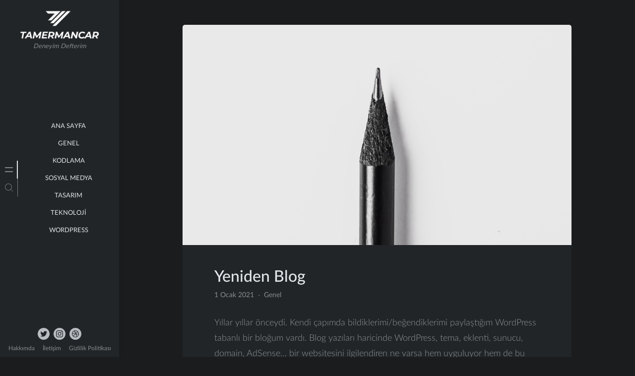

--- FILE ---
content_type: text/html; charset=UTF-8
request_url: https://tamermancar.com/yeniden-blog/
body_size: 15425
content:
<!doctype html>
<html lang="tr">
<head>
	<meta charset="UTF-8">
	<meta name="viewport" content="width=device-width, initial-scale=1">
	<link rel="profile" href="https://gmpg.org/xfn/11">

	<title>Yeniden Blog &#8211; Tamer Mancar</title>
<meta name='robots' content='max-image-preview:large' />
	<style>img:is([sizes="auto" i], [sizes^="auto," i]) { contain-intrinsic-size: 3000px 1500px }</style>
	<link rel="alternate" type="application/rss+xml" title="Tamer Mancar &raquo; akışı" href="https://tamermancar.com/feed/" />
<link rel="alternate" type="application/rss+xml" title="Tamer Mancar &raquo; yorum akışı" href="https://tamermancar.com/comments/feed/" />
<link rel="alternate" type="application/rss+xml" title="Tamer Mancar &raquo; Yeniden Blog yorum akışı" href="https://tamermancar.com/yeniden-blog/feed/" />
<script>
window._wpemojiSettings = {"baseUrl":"https:\/\/s.w.org\/images\/core\/emoji\/16.0.1\/72x72\/","ext":".png","svgUrl":"https:\/\/s.w.org\/images\/core\/emoji\/16.0.1\/svg\/","svgExt":".svg","source":{"concatemoji":"https:\/\/tamermancar.com\/wp-includes\/js\/wp-emoji-release.min.js?ver=6.8.3"}};
/*! This file is auto-generated */
!function(s,n){var o,i,e;function c(e){try{var t={supportTests:e,timestamp:(new Date).valueOf()};sessionStorage.setItem(o,JSON.stringify(t))}catch(e){}}function p(e,t,n){e.clearRect(0,0,e.canvas.width,e.canvas.height),e.fillText(t,0,0);var t=new Uint32Array(e.getImageData(0,0,e.canvas.width,e.canvas.height).data),a=(e.clearRect(0,0,e.canvas.width,e.canvas.height),e.fillText(n,0,0),new Uint32Array(e.getImageData(0,0,e.canvas.width,e.canvas.height).data));return t.every(function(e,t){return e===a[t]})}function u(e,t){e.clearRect(0,0,e.canvas.width,e.canvas.height),e.fillText(t,0,0);for(var n=e.getImageData(16,16,1,1),a=0;a<n.data.length;a++)if(0!==n.data[a])return!1;return!0}function f(e,t,n,a){switch(t){case"flag":return n(e,"\ud83c\udff3\ufe0f\u200d\u26a7\ufe0f","\ud83c\udff3\ufe0f\u200b\u26a7\ufe0f")?!1:!n(e,"\ud83c\udde8\ud83c\uddf6","\ud83c\udde8\u200b\ud83c\uddf6")&&!n(e,"\ud83c\udff4\udb40\udc67\udb40\udc62\udb40\udc65\udb40\udc6e\udb40\udc67\udb40\udc7f","\ud83c\udff4\u200b\udb40\udc67\u200b\udb40\udc62\u200b\udb40\udc65\u200b\udb40\udc6e\u200b\udb40\udc67\u200b\udb40\udc7f");case"emoji":return!a(e,"\ud83e\udedf")}return!1}function g(e,t,n,a){var r="undefined"!=typeof WorkerGlobalScope&&self instanceof WorkerGlobalScope?new OffscreenCanvas(300,150):s.createElement("canvas"),o=r.getContext("2d",{willReadFrequently:!0}),i=(o.textBaseline="top",o.font="600 32px Arial",{});return e.forEach(function(e){i[e]=t(o,e,n,a)}),i}function t(e){var t=s.createElement("script");t.src=e,t.defer=!0,s.head.appendChild(t)}"undefined"!=typeof Promise&&(o="wpEmojiSettingsSupports",i=["flag","emoji"],n.supports={everything:!0,everythingExceptFlag:!0},e=new Promise(function(e){s.addEventListener("DOMContentLoaded",e,{once:!0})}),new Promise(function(t){var n=function(){try{var e=JSON.parse(sessionStorage.getItem(o));if("object"==typeof e&&"number"==typeof e.timestamp&&(new Date).valueOf()<e.timestamp+604800&&"object"==typeof e.supportTests)return e.supportTests}catch(e){}return null}();if(!n){if("undefined"!=typeof Worker&&"undefined"!=typeof OffscreenCanvas&&"undefined"!=typeof URL&&URL.createObjectURL&&"undefined"!=typeof Blob)try{var e="postMessage("+g.toString()+"("+[JSON.stringify(i),f.toString(),p.toString(),u.toString()].join(",")+"));",a=new Blob([e],{type:"text/javascript"}),r=new Worker(URL.createObjectURL(a),{name:"wpTestEmojiSupports"});return void(r.onmessage=function(e){c(n=e.data),r.terminate(),t(n)})}catch(e){}c(n=g(i,f,p,u))}t(n)}).then(function(e){for(var t in e)n.supports[t]=e[t],n.supports.everything=n.supports.everything&&n.supports[t],"flag"!==t&&(n.supports.everythingExceptFlag=n.supports.everythingExceptFlag&&n.supports[t]);n.supports.everythingExceptFlag=n.supports.everythingExceptFlag&&!n.supports.flag,n.DOMReady=!1,n.readyCallback=function(){n.DOMReady=!0}}).then(function(){return e}).then(function(){var e;n.supports.everything||(n.readyCallback(),(e=n.source||{}).concatemoji?t(e.concatemoji):e.wpemoji&&e.twemoji&&(t(e.twemoji),t(e.wpemoji)))}))}((window,document),window._wpemojiSettings);
</script>
<link rel='stylesheet' id='minnak-loading-style-css' href='https://tamermancar.com/wp-content/themes/minnak/plugins/loading/loading.css?ver=2.1.9' media='all' />
<link rel='stylesheet' id='minnak-bootstrap-style-css' href='https://tamermancar.com/wp-content/themes/minnak/plugins/bootstrap/bootstrap.min.css?ver=6.8.3' media='all' />
<link rel='stylesheet' id='minnak-style-css' href='https://tamermancar.com/wp-content/themes/minnak/style.css?ver=2.1.9' media='all' />
<style id='wp-emoji-styles-inline-css'>

	img.wp-smiley, img.emoji {
		display: inline !important;
		border: none !important;
		box-shadow: none !important;
		height: 1em !important;
		width: 1em !important;
		margin: 0 0.07em !important;
		vertical-align: -0.1em !important;
		background: none !important;
		padding: 0 !important;
	}
</style>
<link rel='stylesheet' id='wp-block-library-css' href='https://tamermancar.com/wp-includes/css/dist/block-library/style.min.css?ver=6.8.3' media='all' />
<style id='classic-theme-styles-inline-css'>
/*! This file is auto-generated */
.wp-block-button__link{color:#fff;background-color:#32373c;border-radius:9999px;box-shadow:none;text-decoration:none;padding:calc(.667em + 2px) calc(1.333em + 2px);font-size:1.125em}.wp-block-file__button{background:#32373c;color:#fff;text-decoration:none}
</style>
<style id='global-styles-inline-css'>
:root{--wp--preset--aspect-ratio--square: 1;--wp--preset--aspect-ratio--4-3: 4/3;--wp--preset--aspect-ratio--3-4: 3/4;--wp--preset--aspect-ratio--3-2: 3/2;--wp--preset--aspect-ratio--2-3: 2/3;--wp--preset--aspect-ratio--16-9: 16/9;--wp--preset--aspect-ratio--9-16: 9/16;--wp--preset--color--black: #000000;--wp--preset--color--cyan-bluish-gray: #abb8c3;--wp--preset--color--white: #ffffff;--wp--preset--color--pale-pink: #f78da7;--wp--preset--color--vivid-red: #cf2e2e;--wp--preset--color--luminous-vivid-orange: #ff6900;--wp--preset--color--luminous-vivid-amber: #fcb900;--wp--preset--color--light-green-cyan: #7bdcb5;--wp--preset--color--vivid-green-cyan: #00d084;--wp--preset--color--pale-cyan-blue: #8ed1fc;--wp--preset--color--vivid-cyan-blue: #0693e3;--wp--preset--color--vivid-purple: #9b51e0;--wp--preset--gradient--vivid-cyan-blue-to-vivid-purple: linear-gradient(135deg,rgba(6,147,227,1) 0%,rgb(155,81,224) 100%);--wp--preset--gradient--light-green-cyan-to-vivid-green-cyan: linear-gradient(135deg,rgb(122,220,180) 0%,rgb(0,208,130) 100%);--wp--preset--gradient--luminous-vivid-amber-to-luminous-vivid-orange: linear-gradient(135deg,rgba(252,185,0,1) 0%,rgba(255,105,0,1) 100%);--wp--preset--gradient--luminous-vivid-orange-to-vivid-red: linear-gradient(135deg,rgba(255,105,0,1) 0%,rgb(207,46,46) 100%);--wp--preset--gradient--very-light-gray-to-cyan-bluish-gray: linear-gradient(135deg,rgb(238,238,238) 0%,rgb(169,184,195) 100%);--wp--preset--gradient--cool-to-warm-spectrum: linear-gradient(135deg,rgb(74,234,220) 0%,rgb(151,120,209) 20%,rgb(207,42,186) 40%,rgb(238,44,130) 60%,rgb(251,105,98) 80%,rgb(254,248,76) 100%);--wp--preset--gradient--blush-light-purple: linear-gradient(135deg,rgb(255,206,236) 0%,rgb(152,150,240) 100%);--wp--preset--gradient--blush-bordeaux: linear-gradient(135deg,rgb(254,205,165) 0%,rgb(254,45,45) 50%,rgb(107,0,62) 100%);--wp--preset--gradient--luminous-dusk: linear-gradient(135deg,rgb(255,203,112) 0%,rgb(199,81,192) 50%,rgb(65,88,208) 100%);--wp--preset--gradient--pale-ocean: linear-gradient(135deg,rgb(255,245,203) 0%,rgb(182,227,212) 50%,rgb(51,167,181) 100%);--wp--preset--gradient--electric-grass: linear-gradient(135deg,rgb(202,248,128) 0%,rgb(113,206,126) 100%);--wp--preset--gradient--midnight: linear-gradient(135deg,rgb(2,3,129) 0%,rgb(40,116,252) 100%);--wp--preset--font-size--small: 13px;--wp--preset--font-size--medium: 20px;--wp--preset--font-size--large: 36px;--wp--preset--font-size--x-large: 42px;--wp--preset--spacing--20: 0.44rem;--wp--preset--spacing--30: 0.67rem;--wp--preset--spacing--40: 1rem;--wp--preset--spacing--50: 1.5rem;--wp--preset--spacing--60: 2.25rem;--wp--preset--spacing--70: 3.38rem;--wp--preset--spacing--80: 5.06rem;--wp--preset--shadow--natural: 6px 6px 9px rgba(0, 0, 0, 0.2);--wp--preset--shadow--deep: 12px 12px 50px rgba(0, 0, 0, 0.4);--wp--preset--shadow--sharp: 6px 6px 0px rgba(0, 0, 0, 0.2);--wp--preset--shadow--outlined: 6px 6px 0px -3px rgba(255, 255, 255, 1), 6px 6px rgba(0, 0, 0, 1);--wp--preset--shadow--crisp: 6px 6px 0px rgba(0, 0, 0, 1);}:where(.is-layout-flex){gap: 0.5em;}:where(.is-layout-grid){gap: 0.5em;}body .is-layout-flex{display: flex;}.is-layout-flex{flex-wrap: wrap;align-items: center;}.is-layout-flex > :is(*, div){margin: 0;}body .is-layout-grid{display: grid;}.is-layout-grid > :is(*, div){margin: 0;}:where(.wp-block-columns.is-layout-flex){gap: 2em;}:where(.wp-block-columns.is-layout-grid){gap: 2em;}:where(.wp-block-post-template.is-layout-flex){gap: 1.25em;}:where(.wp-block-post-template.is-layout-grid){gap: 1.25em;}.has-black-color{color: var(--wp--preset--color--black) !important;}.has-cyan-bluish-gray-color{color: var(--wp--preset--color--cyan-bluish-gray) !important;}.has-white-color{color: var(--wp--preset--color--white) !important;}.has-pale-pink-color{color: var(--wp--preset--color--pale-pink) !important;}.has-vivid-red-color{color: var(--wp--preset--color--vivid-red) !important;}.has-luminous-vivid-orange-color{color: var(--wp--preset--color--luminous-vivid-orange) !important;}.has-luminous-vivid-amber-color{color: var(--wp--preset--color--luminous-vivid-amber) !important;}.has-light-green-cyan-color{color: var(--wp--preset--color--light-green-cyan) !important;}.has-vivid-green-cyan-color{color: var(--wp--preset--color--vivid-green-cyan) !important;}.has-pale-cyan-blue-color{color: var(--wp--preset--color--pale-cyan-blue) !important;}.has-vivid-cyan-blue-color{color: var(--wp--preset--color--vivid-cyan-blue) !important;}.has-vivid-purple-color{color: var(--wp--preset--color--vivid-purple) !important;}.has-black-background-color{background-color: var(--wp--preset--color--black) !important;}.has-cyan-bluish-gray-background-color{background-color: var(--wp--preset--color--cyan-bluish-gray) !important;}.has-white-background-color{background-color: var(--wp--preset--color--white) !important;}.has-pale-pink-background-color{background-color: var(--wp--preset--color--pale-pink) !important;}.has-vivid-red-background-color{background-color: var(--wp--preset--color--vivid-red) !important;}.has-luminous-vivid-orange-background-color{background-color: var(--wp--preset--color--luminous-vivid-orange) !important;}.has-luminous-vivid-amber-background-color{background-color: var(--wp--preset--color--luminous-vivid-amber) !important;}.has-light-green-cyan-background-color{background-color: var(--wp--preset--color--light-green-cyan) !important;}.has-vivid-green-cyan-background-color{background-color: var(--wp--preset--color--vivid-green-cyan) !important;}.has-pale-cyan-blue-background-color{background-color: var(--wp--preset--color--pale-cyan-blue) !important;}.has-vivid-cyan-blue-background-color{background-color: var(--wp--preset--color--vivid-cyan-blue) !important;}.has-vivid-purple-background-color{background-color: var(--wp--preset--color--vivid-purple) !important;}.has-black-border-color{border-color: var(--wp--preset--color--black) !important;}.has-cyan-bluish-gray-border-color{border-color: var(--wp--preset--color--cyan-bluish-gray) !important;}.has-white-border-color{border-color: var(--wp--preset--color--white) !important;}.has-pale-pink-border-color{border-color: var(--wp--preset--color--pale-pink) !important;}.has-vivid-red-border-color{border-color: var(--wp--preset--color--vivid-red) !important;}.has-luminous-vivid-orange-border-color{border-color: var(--wp--preset--color--luminous-vivid-orange) !important;}.has-luminous-vivid-amber-border-color{border-color: var(--wp--preset--color--luminous-vivid-amber) !important;}.has-light-green-cyan-border-color{border-color: var(--wp--preset--color--light-green-cyan) !important;}.has-vivid-green-cyan-border-color{border-color: var(--wp--preset--color--vivid-green-cyan) !important;}.has-pale-cyan-blue-border-color{border-color: var(--wp--preset--color--pale-cyan-blue) !important;}.has-vivid-cyan-blue-border-color{border-color: var(--wp--preset--color--vivid-cyan-blue) !important;}.has-vivid-purple-border-color{border-color: var(--wp--preset--color--vivid-purple) !important;}.has-vivid-cyan-blue-to-vivid-purple-gradient-background{background: var(--wp--preset--gradient--vivid-cyan-blue-to-vivid-purple) !important;}.has-light-green-cyan-to-vivid-green-cyan-gradient-background{background: var(--wp--preset--gradient--light-green-cyan-to-vivid-green-cyan) !important;}.has-luminous-vivid-amber-to-luminous-vivid-orange-gradient-background{background: var(--wp--preset--gradient--luminous-vivid-amber-to-luminous-vivid-orange) !important;}.has-luminous-vivid-orange-to-vivid-red-gradient-background{background: var(--wp--preset--gradient--luminous-vivid-orange-to-vivid-red) !important;}.has-very-light-gray-to-cyan-bluish-gray-gradient-background{background: var(--wp--preset--gradient--very-light-gray-to-cyan-bluish-gray) !important;}.has-cool-to-warm-spectrum-gradient-background{background: var(--wp--preset--gradient--cool-to-warm-spectrum) !important;}.has-blush-light-purple-gradient-background{background: var(--wp--preset--gradient--blush-light-purple) !important;}.has-blush-bordeaux-gradient-background{background: var(--wp--preset--gradient--blush-bordeaux) !important;}.has-luminous-dusk-gradient-background{background: var(--wp--preset--gradient--luminous-dusk) !important;}.has-pale-ocean-gradient-background{background: var(--wp--preset--gradient--pale-ocean) !important;}.has-electric-grass-gradient-background{background: var(--wp--preset--gradient--electric-grass) !important;}.has-midnight-gradient-background{background: var(--wp--preset--gradient--midnight) !important;}.has-small-font-size{font-size: var(--wp--preset--font-size--small) !important;}.has-medium-font-size{font-size: var(--wp--preset--font-size--medium) !important;}.has-large-font-size{font-size: var(--wp--preset--font-size--large) !important;}.has-x-large-font-size{font-size: var(--wp--preset--font-size--x-large) !important;}
:where(.wp-block-post-template.is-layout-flex){gap: 1.25em;}:where(.wp-block-post-template.is-layout-grid){gap: 1.25em;}
:where(.wp-block-columns.is-layout-flex){gap: 2em;}:where(.wp-block-columns.is-layout-grid){gap: 2em;}
:root :where(.wp-block-pullquote){font-size: 1.5em;line-height: 1.6;}
</style>
<link rel='stylesheet' id='contact-form-7-css' href='https://tamermancar.com/wp-content/plugins/contact-form-7/includes/css/styles.css?ver=6.1' media='all' />
<script src="https://tamermancar.com/wp-includes/js/jquery/jquery.min.js?ver=3.7.1" id="jquery-core-js"></script>
<script src="https://tamermancar.com/wp-includes/js/jquery/jquery-migrate.min.js?ver=3.4.1" id="jquery-migrate-js"></script>
<script src="https://tamermancar.com/wp-content/themes/minnak/plugins/bootstrap/bootstrap.bundle.min.js?ver=6.8.3" id="minnak-bootstrap-js-js"></script>
<script src="https://tamermancar.com/wp-content/themes/minnak/plugins/muuri/muuri.min.js?ver=6.8.3" id="minnak-muuri-js-js"></script>
<link rel="https://api.w.org/" href="https://tamermancar.com/wp-json/" /><link rel="alternate" title="JSON" type="application/json" href="https://tamermancar.com/wp-json/wp/v2/posts/1" /><link rel="EditURI" type="application/rsd+xml" title="RSD" href="https://tamermancar.com/xmlrpc.php?rsd" />
<meta name="generator" content="WordPress 6.8.3" />
<link rel="canonical" href="https://tamermancar.com/yeniden-blog/" />
<link rel='shortlink' href='https://tamermancar.com/?p=1' />
<link rel="alternate" title="oEmbed (JSON)" type="application/json+oembed" href="https://tamermancar.com/wp-json/oembed/1.0/embed?url=https%3A%2F%2Ftamermancar.com%2Fyeniden-blog%2F" />
<link rel="alternate" title="oEmbed (XML)" type="text/xml+oembed" href="https://tamermancar.com/wp-json/oembed/1.0/embed?url=https%3A%2F%2Ftamermancar.com%2Fyeniden-blog%2F&#038;format=xml" />
<link rel="pingback" href="https://tamermancar.com/xmlrpc.php"><link rel="icon" href="https://tamermancar.com/wp-content/uploads/2020/12/cropped-tm-favicon-32x32.png" sizes="32x32" />
<link rel="icon" href="https://tamermancar.com/wp-content/uploads/2020/12/cropped-tm-favicon-192x192.png" sizes="192x192" />
<link rel="apple-touch-icon" href="https://tamermancar.com/wp-content/uploads/2020/12/cropped-tm-favicon-180x180.png" />
<meta name="msapplication-TileImage" content="https://tamermancar.com/wp-content/uploads/2020/12/cropped-tm-favicon-270x270.png" />
		<style id="wp-custom-css">
			.site-title{
	display: none;
}
.grecaptcha-badge { visibility: hidden; }		</style>
		</head>

<body class="wp-singular post-template-default single single-post postid-1 single-format-standard wp-custom-logo wp-theme-minnak dark-theme no-sidebar" >
<div id="page-overlay" class="loading">
	<span aria-hidden="true" aria-label="Yükleniyor">
		Yükleniyor...	</span>
</div> 
<div id="page" class="site d-flex">
	<a class="skip-link screen-reader-text" href="#primary">İçeriğe atla</a>
	<header id="masthead" class="site-header">
		<div class="site-branding">
					<a href="https://tamermancar.com/" class="custom-logo-link" rel="home"><img width="840" height="280" src="https://tamermancar.com/wp-content/uploads/2020/12/MyLogo.png" class="custom-logo" alt="Tamer Mancar Logo" decoding="async" fetchpriority="high" srcset="https://tamermancar.com/wp-content/uploads/2020/12/MyLogo.png 840w, https://tamermancar.com/wp-content/uploads/2020/12/MyLogo-300x100.png 300w, https://tamermancar.com/wp-content/uploads/2020/12/MyLogo-768x256.png 768w" sizes="(max-width: 840px) 100vw, 840px" /></a>				<p class="site-title"><a href="https://tamermancar.com/" rel="home">Tamer Mancar</a></p>
								<p class="site-description">Deneyim Defterim</p>
					</div>
	</header>
	<button id="toggle-button" class="btn toggle-button">
		<svg width="20" height="20" viewBox="0 0 20 20" fill="none" xmlns="http://www.w3.org/2000/svg">
			<path d="M12 10C12 11.1046 11.1046 12 10 12C8.89539 12 8 11.1046 8 10C8 8.89539 8.89539 8 10 8C11.1046 8 12 8.89539 12 10Z" fill="black"/>
			<path d="M12 4C12 5.10461 11.1046 6 10 6C8.89539 6 8 5.10461 8 4C8 2.89539 8.89539 2 10 2C11.1046 2 12 2.89539 12 4Z" fill="black"/>
			<path d="M12 16C12 17.1046 11.1046 18 10 18C8.89539 18 8 17.1046 8 16C8 14.8954 8.89539 14 10 14C11.1046 14 12 14.8954 12 16Z" fill="black"/>
		</svg>
	</button>
	<div id="left-sidebar" class="left-sidebar">
		<div class="sidebar-content-area">
			<div class="sidebar-menu-area">
				<div class="sidebar-menu-icons">
					<ul class="vertical-sidebar-menu list-unstyled" id="v-pills-tab">
													<li class="vertical-menu-item active-menu">
								<a class="nav-link main-menu-nav" id="v-pills-menu-tab" href="#main-menu-tab" onclick="return false;" role="tab" aria-selected="true">
									<svg width="36" height="36" viewBox="0 0 36 36" fill="none" xmlns="http://www.w3.org/2000/svg">
										<path d="M25.6962 14.5H10.3038C10.2232 14.5 10.146 14.4473 10.089 14.3536C10.032 14.2598 10 14.1326 10 14C10 13.8674 10.032 13.7402 10.089 13.6464C10.146 13.5527 10.2232 13.5 10.3038 13.5H25.6962C25.7768 13.5 25.854 13.5527 25.911 13.6464C25.968 13.7402 26 13.8674 26 14C26 14.1326 25.968 14.2598 25.911 14.3536C25.854 14.4473 25.7768 14.5 25.6962 14.5Z" fill="#B7BDC0"/>
										<path d="M25.6962 22.5H10.3038C10.2232 22.5 10.146 22.4473 10.089 22.3536C10.032 22.2598 10 22.1326 10 22C10 21.8674 10.032 21.7402 10.089 21.6464C10.146 21.5527 10.2232 21.5 10.3038 21.5H25.6962C25.7768 21.5 25.854 21.5527 25.911 21.6464C25.968 21.7402 26 21.8674 26 22C26 22.1326 25.968 22.2598 25.911 22.3536C25.854 22.4473 25.7768 22.5 25.6962 22.5Z" fill="#B7BDC0"/>
									</svg>
								</a>
								<div class="menu-content-area" id="main-menu-tab" role="tabpanel" aria-labelledby="v-pills-menu-tab">
									<div class="menu-content main-menu-tab">
										<div class="menu-scrollable">
											<div class="menu-scrollable-content">
												<nav id="site-navigation" class="main-navigation">
													<div class="menu-primary-menu-container"><ul id="primary-menu" class="menu"><li id="menu-item-20" class="menu-item menu-item-type-custom menu-item-object-custom menu-item-home menu-item-20"><a href="https://tamermancar.com/">Ana sayfa</a></li>
<li id="menu-item-76" class="menu-item menu-item-type-taxonomy menu-item-object-category current-post-ancestor current-menu-parent current-post-parent menu-item-76"><a href="https://tamermancar.com/category/genel/">Genel</a></li>
<li id="menu-item-129" class="menu-item menu-item-type-taxonomy menu-item-object-category menu-item-129"><a href="https://tamermancar.com/category/kodlama/">Kodlama</a></li>
<li id="menu-item-130" class="menu-item menu-item-type-taxonomy menu-item-object-category menu-item-130"><a href="https://tamermancar.com/category/sosyal-medya/">Sosyal Medya</a></li>
<li id="menu-item-131" class="menu-item menu-item-type-taxonomy menu-item-object-category menu-item-131"><a href="https://tamermancar.com/category/tasarim/">Tasarım</a></li>
<li id="menu-item-132" class="menu-item menu-item-type-taxonomy menu-item-object-category menu-item-132"><a href="https://tamermancar.com/category/teknoloji/">Teknoloji</a></li>
<li id="menu-item-133" class="menu-item menu-item-type-taxonomy menu-item-object-category menu-item-133"><a href="https://tamermancar.com/category/wordpress/">WordPress</a></li>
</ul></div>												</nav>
											</div>
										</div>
									</div>
								</div>
							</li>
																			<li class="vertical-menu-item">
								<a class="nav-link search-nav" id="v-pills-search-tab" href="#search-tab" onclick="return false;" role="tab" aria-controls="v-pills-search" aria-selected="false">
									<svg width="36" height="36" viewBox="0 0 36 36" fill="none" xmlns="http://www.w3.org/2000/svg">
										<path fill-rule="evenodd" clip-rule="evenodd" d="M21.6464 21.6464C21.8417 21.4512 22.1583 21.4512 22.3536 21.6464L25.8536 25.1464C26.0488 25.3417 26.0488 25.6583 25.8536 25.8536C25.6583 26.0488 25.3417 26.0488 25.1464 25.8536L21.6464 22.3536C21.4512 22.1583 21.4512 21.8417 21.6464 21.6464Z" fill="#B7BDC0"/>
										<path fill-rule="evenodd" clip-rule="evenodd" d="M17 23C20.3137 23 23 20.3137 23 17C23 13.6863 20.3137 11 17 11C13.6863 11 11 13.6863 11 17C11 20.3137 13.6863 23 17 23ZM17 24C20.866 24 24 20.866 24 17C24 13.134 20.866 10 17 10C13.134 10 10 13.134 10 17C10 20.866 13.134 24 17 24Z" fill="#B7BDC0"/>
									</svg>
								</a>
								<div class="menu-content-area" id="search-tab" role="tabpanel" aria-labelledby="v-pills-search-tab">
									<div class="menu-content search-tab">
										<div class="menu-scrollable">
											<div class="menu-scrollable-content">
												<form role="search" method="get" class="search-form" action="https://tamermancar.com/">
<label>
		<span class="screen-reader-text">Şunun için ara:</span>
	</label>
	<div class="search-form-in-page">
		<input type="search" class="search-field" placeholder="Ara..." value="" name="s" title="Şunun için ara:" />
		<button type="submit" class="search-submit">
			<svg width="36" height="36" viewBox="0 0 36 36" fill="none" xmlns="http://www.w3.org/2000/svg">
				<path fill-rule="evenodd" clip-rule="evenodd" d="M21.6464 21.6464C21.8417 21.4512 22.1583 21.4512 22.3536 21.6464L25.8536 25.1464C26.0488 25.3417 26.0488 25.6583 25.8536 25.8536C25.6583 26.0488 25.3417 26.0488 25.1464 25.8536L21.6464 22.3536C21.4512 22.1583 21.4512 21.8417 21.6464 21.6464Z" fill="#FFF"/>
				<path fill-rule="evenodd" clip-rule="evenodd" d="M17 23C20.3137 23 23 20.3137 23 17C23 13.6863 20.3137 11 17 11C13.6863 11 11 13.6863 11 17C11 20.3137 13.6863 23 17 23ZM17 24C20.866 24 24 20.866 24 17C24 13.134 20.866 10 17 10C13.134 10 10 13.134 10 17C10 20.866 13.134 24 17 24Z" fill="#FFF"/>
			</svg>
		</button>
	</div>
</form>
											</div>
										</div>
									</div>
								</div>
							</li>
																	</ul>
				</div>

			</div>
		</div>	
		<div id="left-sidebar-footer" class="left-sidebar-footer">		
			<div id='social' class='left-sidebar-social-links d-flex justify-content-center flex-wrap'>				<div class="social-links">
					<a href="https://twitter.com/tamermancar" class="twitter-links" target="_blank" title="Twitter" data-toggle="tooltip" data-placement="top">
						<svg width="24" height="24" viewBox="0 0 24 24" fill="none" xmlns="http://www.w3.org/2000/svg">
							<path d="M11.9966 24C9.22798 23.9984 6.54504 23.04 4.40229 21.2871C2.25953 19.5342 0.788706 17.0945 0.238998 14.3815C-0.310711 11.6684 0.0944951 8.84877 1.38597 6.40023C2.67744 3.95169 4.77577 2.02481 7.32547 0.94602C10.258 -0.292643 13.5626 -0.315796 16.5123 0.881653C19.4619 2.0791 21.815 4.39907 23.0538 7.33118C24.2927 10.2633 24.3158 13.5674 23.1182 16.5165C21.9206 19.4657 19.6003 21.8184 16.6677 23.0571C15.19 23.6824 13.6012 24.0031 11.9966 24V24ZM5.94344 10.4663C5.92844 10.4663 5.91994 10.4663 5.91644 10.4738C5.94551 10.9324 6.06443 11.3808 6.26644 11.7936C6.5773 12.3365 7.04297 12.7744 7.60398 13.0514L8.08199 13.2779L7.51647 13.2879C7.16646 13.2879 7.03996 13.2924 7.00046 13.3444C6.97596 13.3769 6.98796 13.4289 7.00946 13.5044C7.1806 13.888 7.43194 14.2306 7.74657 14.5091C8.0612 14.7875 8.43182 14.9954 8.8335 15.1187L9.43852 15.3256L8.91201 15.6406C8.11451 16.098 7.21555 16.3493 6.29645 16.372C6.0274 16.3612 5.75816 16.3878 5.49643 16.451C6.08006 16.8269 6.71382 17.1185 7.37897 17.3174C8.13221 17.5458 8.9154 17.6602 9.70252 17.6568C11.1314 17.6651 12.5371 17.2966 13.7781 16.5885C15.2203 15.6699 16.3528 14.3387 17.0282 12.768C17.3951 11.8217 17.6188 10.8261 17.6917 9.81385C17.6917 9.35791 17.7242 9.29892 18.2672 8.75999C18.5135 8.52578 18.7407 8.27235 18.9467 8.00209C18.9827 7.9336 19.0037 7.8901 18.9922 7.87111C18.9877 7.86311 18.9772 7.85961 18.9607 7.85961C18.8157 7.88645 18.6736 7.92765 18.5367 7.98259C18.3181 8.07525 18.0883 8.13911 17.8532 8.17257C17.8097 8.17257 17.7842 8.16257 17.7752 8.14207C17.7542 8.09208 17.8252 7.98709 18.0007 7.79562C18.2965 7.49721 18.523 7.13743 18.6642 6.74176C18.6642 6.73626 18.6587 6.73326 18.6482 6.73326C18.5438 6.75572 18.4438 6.79524 18.3522 6.85024C18.0759 6.98575 17.7888 7.0978 17.4937 7.1852L16.9672 7.35267L16.4887 7.02772C16.2306 6.85069 15.9523 6.70517 15.6597 6.59427C15.4052 6.53015 15.1435 6.49923 14.8811 6.50229C14.5669 6.49676 14.2538 6.54132 13.9536 6.63427C13.3698 6.83326 12.8676 7.21861 12.5242 7.73098C12.1809 8.24335 12.0155 8.85434 12.0536 9.4699L12.0831 9.95233L11.5951 9.89334C9.83599 9.67065 8.20177 8.86669 6.95196 7.60914L6.30795 6.96923L6.14194 7.44166C5.9643 7.93604 5.92679 8.46989 6.03356 8.98424C6.14033 9.49859 6.38722 9.97342 6.74696 10.3563C6.92346 10.5433 6.99696 10.6522 6.97546 10.6997C6.96696 10.7192 6.94346 10.7287 6.90346 10.7287C6.72187 10.7047 6.5445 10.6556 6.37645 10.5827C6.23684 10.5281 6.09163 10.489 5.94344 10.4663V10.4663Z" fill="white"/>
						</svg>
					</a>
				</div>
								<div class="social-links">
					<a href="https://www.instagram.com/tamermancar" class="instagram-links" target="_blank" title="Instagram" data-toggle="tooltip" data-placement="top">
						<svg width="24" height="24" viewBox="0 0 24 24" fill="none" xmlns="http://www.w3.org/2000/svg">
							<path d="M11.9966 24C9.22798 23.9984 6.54504 23.04 4.40229 21.2871C2.25953 19.5342 0.788706 17.0945 0.238998 14.3815C-0.310711 11.6684 0.0944951 8.84877 1.38597 6.40023C2.67744 3.95169 4.77577 2.02481 7.32547 0.94602C10.258 -0.292643 13.5626 -0.315796 16.5123 0.881653C19.4619 2.0791 21.815 4.39907 23.0538 7.33118C24.2927 10.2633 24.3158 13.5674 23.1182 16.5165C21.9206 19.4657 19.6003 21.8184 16.6677 23.0571C15.19 23.6824 13.6012 24.0031 11.9966 24V24ZM11.9966 5.00248C10.1165 5.00248 9.86703 5.01048 9.11101 5.04498C8.53005 5.05706 7.9553 5.16709 7.41097 5.37044C6.94546 5.54989 6.52261 5.82467 6.16957 6.17714C5.81652 6.52961 5.54108 6.95199 5.36092 7.41717C5.15729 7.96134 5.04723 8.53605 5.03542 9.11694C5.00442 9.86384 4.99641 10.1123 4.99641 12.0016C4.99641 13.8908 5.00441 14.1418 5.03842 14.8867C5.05081 15.4675 5.16068 16.0421 5.36342 16.5865C5.54315 17.0518 5.81805 17.4744 6.17055 17.8274C6.52304 18.1803 6.94536 18.4558 7.41047 18.6362C7.95497 18.8389 8.52964 18.9487 9.11051 18.9611C9.86603 18.9926 10.116 19.0006 11.9966 19.0006C13.8771 19.0006 14.1266 18.9926 14.8821 18.9581C15.463 18.9457 16.0377 18.8359 16.5822 18.6332C17.0472 18.4526 17.4694 18.1771 17.8219 17.8241C18.1743 17.4712 18.4493 17.0486 18.6292 16.5835C18.8317 16.039 18.9418 15.4645 18.9547 14.8837C18.9882 14.1208 18.9967 13.8693 18.9967 12.0016C18.9967 10.1338 18.9887 9.88084 18.9542 9.11544C18.9414 8.53466 18.8313 7.96013 18.6287 7.41567C18.449 6.95056 18.1741 6.52817 17.8214 6.1756C17.4688 5.82304 17.0464 5.5481 16.5812 5.36844C16.0368 5.1654 15.4621 5.05537 14.8811 5.04298C14.1246 5.01048 13.8746 5.00248 11.9966 5.00248ZM11.9966 17.7358C10.1215 17.7358 9.90103 17.7288 9.16801 17.6948C8.72407 17.6895 8.28434 17.608 7.86798 17.4538C7.56602 17.3374 7.29174 17.1592 7.06277 16.9305C6.8338 16.7018 6.65521 16.4278 6.53845 16.126C6.38444 15.7097 6.30293 15.27 6.29745 14.8262C6.26444 14.1073 6.25744 13.8893 6.25744 11.9976C6.25744 10.1058 6.26444 9.88834 6.29745 9.17043C6.30313 8.72659 6.38463 8.28699 6.53845 7.87061C6.65536 7.56879 6.834 7.29471 7.06294 7.06589C7.29188 6.83707 7.56608 6.65856 7.86798 6.54178C8.28439 6.38786 8.72409 6.30636 9.16801 6.30081C9.82403 6.27132 10.0705 6.26282 11.3681 6.26132H11.9961C13.8656 6.26132 14.0866 6.26832 14.8246 6.30181C15.2686 6.30705 15.7083 6.38838 16.1247 6.54228C16.4266 6.65896 16.7008 6.83743 16.9296 7.06627C17.1585 7.29511 17.337 7.56925 17.4537 7.87111C17.6073 8.28752 17.6887 8.72712 17.6942 9.17093C17.7277 9.90584 17.7347 10.1268 17.7347 11.9991C17.7347 13.8713 17.7277 14.0913 17.6942 14.8262C17.6887 15.27 17.6074 15.7096 17.4537 16.126C17.3408 16.4297 17.1618 16.7044 16.9297 16.9304C16.7042 17.1629 16.4292 17.3417 16.1252 17.4533C15.7091 17.6084 15.2692 17.6899 14.8251 17.6943C14.0921 17.7288 13.8716 17.7358 11.9966 17.7358ZM11.9966 8.40704C11.2857 8.40713 10.5908 8.61799 9.99972 9.01295C9.40867 9.4079 8.94802 9.96922 8.67602 10.6259C8.40402 11.2826 8.33287 12.0052 8.47159 12.7023C8.6103 13.3995 8.95264 14.0398 9.45532 14.5424C9.958 15.045 10.5985 15.3873 11.2957 15.526C11.9929 15.6647 12.7156 15.5936 13.3724 15.3216C14.0292 15.0496 14.5906 14.5891 14.9857 13.9981C15.3807 13.4071 15.5916 12.7123 15.5917 12.0016C15.5903 11.0486 15.2111 10.1351 14.5372 9.46131C13.8633 8.78749 12.9496 8.40836 11.9966 8.40704V8.40704ZM15.7332 7.42567C15.567 7.42567 15.4046 7.47494 15.2664 7.56725C15.1283 7.65956 15.0206 7.79076 14.957 7.94426C14.8935 8.09776 14.8769 8.26666 14.9093 8.42959C14.9418 8.59253 15.0218 8.74218 15.1394 8.85962C15.2569 8.97706 15.4066 9.05702 15.5696 9.08937C15.7326 9.12172 15.9015 9.10501 16.055 9.04137C16.2085 8.97772 16.3396 8.86999 16.4319 8.73181C16.5241 8.59362 16.5733 8.43119 16.5732 8.26505C16.5728 8.04256 16.4842 7.82928 16.3269 7.67195C16.1695 7.51462 15.9562 7.42606 15.7337 7.42567H15.7332ZM11.9966 14.3348C11.535 14.3348 11.0839 14.1979 10.7001 13.9415C10.3164 13.6852 10.0173 13.3208 9.84065 12.8944C9.66403 12.4681 9.61782 11.999 9.70786 11.5464C9.7979 11.0938 10.0202 10.678 10.3465 10.3517C10.6729 10.0254 11.0887 9.80323 11.5413 9.7132C11.994 9.62317 12.4632 9.66938 12.8896 9.84597C13.316 10.0226 13.6804 10.3216 13.9369 10.7053C14.1933 11.089 14.3301 11.5401 14.3301 12.0016C14.3295 12.6202 14.0834 13.2132 13.6459 13.6506C13.2084 14.0881 12.6153 14.3341 11.9966 14.3348Z" fill="white"/>
						</svg>
					</a>
				</div>
								<div class="social-links">
					<a href="https://dribbble.com/tamermancar" class="dribbble-links" target="_blank" title="Dribbble" data-toggle="tooltip" data-placement="top">
						<svg width="24" height="24" viewBox="0 0 24 24" fill="none" xmlns="http://www.w3.org/2000/svg">
							<path d="M11.9966 24C9.22798 23.9984 6.54504 23.04 4.40229 21.2871C2.25953 19.5342 0.788706 17.0945 0.238998 14.3815C-0.310711 11.6684 0.0944951 8.84877 1.38597 6.40023C2.67744 3.95169 4.77577 2.02481 7.32547 0.94602C10.258 -0.292643 13.5626 -0.315796 16.5123 0.881653C19.4619 2.0791 21.815 4.39907 23.0538 7.33118C24.2927 10.2633 24.3158 13.5674 23.1182 16.5165C21.9206 19.4657 19.6003 21.8184 16.6677 23.0571C15.19 23.6824 13.6012 24.0031 11.9966 24V24ZM11.9966 5.00248C11.523 5.00262 11.0506 5.05019 10.5865 5.14447C10.1356 5.23623 9.69489 5.37272 9.27101 5.55191C8.85441 5.7285 8.45588 5.94498 8.08099 6.19833C7.33593 6.70106 6.69445 7.34227 6.19144 8.08708C5.40978 9.2427 4.99344 10.6065 4.99641 12.0016C4.99583 12.9208 5.1766 13.8311 5.52838 14.6804C5.88016 15.5297 6.39603 16.3012 7.04646 16.9509C7.68443 17.5897 8.44001 18.099 9.27151 18.4507C10.1342 18.8135 11.0607 19.0003 11.9966 19.0003C12.9325 19.0003 13.8589 18.8135 14.7216 18.4507C15.9716 17.9209 17.0411 17.0401 17.8007 15.915C18.0548 15.5411 18.2712 15.1428 18.4467 14.7262C18.811 13.864 18.9986 12.9375 18.9986 12.0016C18.9986 11.0656 18.811 10.1391 18.4467 9.27692C18.2714 8.85997 18.0552 8.46141 17.8012 8.08708C17.5497 7.71592 17.2636 7.36942 16.9467 7.05221C16.6289 6.73621 16.2822 6.45066 15.9112 6.19933C15.5363 5.94578 15.1378 5.72913 14.7211 5.55241C14.2974 5.37329 13.8569 5.2368 13.4061 5.14497C12.9422 5.05061 12.47 5.00288 11.9966 5.00248ZM11.9966 17.9788C10.6645 17.9811 9.37036 17.5353 8.32249 16.7129C8.60203 16.1803 8.95853 15.6918 9.38052 15.2631C10.3912 14.2218 11.6374 13.4386 13.0141 12.9794L13.0341 12.9729H13.0371H13.0436L13.0536 12.9699C13.6214 14.4389 14.0489 15.9583 14.3306 17.5078C13.5925 17.8211 12.7985 17.9814 11.9966 17.9788V17.9788ZM15.3377 16.9584C15.0702 15.5055 14.681 14.0776 14.1741 12.69C14.5856 12.6251 15.0016 12.5928 15.4182 12.5935C16.2579 12.5915 17.0935 12.7116 17.8987 12.9499C17.768 13.7575 17.4734 14.5297 17.033 15.2191C16.5927 15.9086 16.0159 16.5007 15.3382 16.9589L15.3377 16.9584ZM7.54997 15.9955C6.56295 14.8994 6.0173 13.4765 6.01844 12.0016C6.01844 11.9716 6.01844 11.9411 6.01844 11.9116V11.8731C6.01844 11.8646 6.01844 11.8561 6.01844 11.8476V11.8431C6.01844 11.8321 6.01844 11.8216 6.01844 11.8106C6.03394 11.8106 6.10594 11.8131 6.23544 11.8131C8.23882 11.7991 10.2309 11.5118 12.1566 10.9592C12.3381 11.3157 12.5011 11.6591 12.6416 11.9751C12.5646 11.9971 12.4831 12.0211 12.4056 12.0471C10.3826 12.7709 8.66797 14.1645 7.54597 15.9965L7.54997 15.9955ZM17.9727 11.9401H17.9647C17.0497 11.7593 16.1193 11.6675 15.1867 11.6661C14.7264 11.6647 14.2665 11.6921 13.8096 11.7481C13.7801 11.6766 13.7486 11.5981 13.7096 11.5136L13.6991 11.4886L13.6781 11.4386C13.5616 11.1652 13.4316 10.8817 13.2806 10.5717C14.5841 10.099 15.7352 9.28178 16.6112 8.20706C17.4764 9.26103 17.956 10.5786 17.9707 11.9421L17.9727 11.9401ZM6.24944 10.7697H6.14944H6.14644C6.33874 9.86729 6.7365 9.02132 7.30883 8.29752C7.88117 7.57372 8.61267 6.99157 9.44652 6.59627L9.45052 6.60127C10.2531 7.70524 10.9928 8.85357 11.6661 10.0408C9.89723 10.5048 8.07804 10.7496 6.24944 10.7697V10.7697ZM12.8221 9.67887C12.1592 8.47134 11.4157 7.30986 10.5965 6.20233L10.5885 6.19083C11.0497 6.08042 11.5223 6.02471 11.9966 6.02485C13.4512 6.02377 14.856 6.55433 15.9467 7.51665C15.1319 8.51846 14.0494 9.26843 12.8251 9.67937L12.8221 9.67887Z" fill="white"/>
						</svg>
					</a>
				</div>
				</div>			<div class="left-sidebar-footer-menu d-flex justify-content-center flex-wrap"><div class="menu-secondary-menu-container"><ul id="sidebar-footer-menu" class="menu"><li id="menu-item-57" class="menu-item menu-item-type-post_type menu-item-object-page menu-item-57"><a href="https://tamermancar.com/hakkimda/">Hakkımda</a></li>
<li id="menu-item-58" class="menu-item menu-item-type-post_type menu-item-object-page menu-item-58"><a href="https://tamermancar.com/iletisim/">İletişim</a></li>
<li id="menu-item-60" class="menu-item menu-item-type-post_type menu-item-object-page menu-item-privacy-policy menu-item-60"><a rel="privacy-policy" href="https://tamermancar.com/gizlilik-politikasi/">Gizlilik Politikası</a></li>
</ul></div></div>		</div>
	</div>
	

	<main id="primary" class="site-main d-flex flex-column justify-content-between">
		<div class="grid">
					<div class="content-wrapper">
			<div class="article-wrapper">
			<article id="post-1" class="post-1 post type-post status-publish format-standard has-post-thumbnail hentry category-genel tag-minnak tag-tasarim tag-tema tag-wordpress">
														<div class="img-frame">
							
			<div class="post-thumbnail">
				<img width="1200" height="680" src="https://tamermancar.com/wp-content/uploads/2020/09/yeniden-blog-main-img.jpg" class="attachment-post-thumbnail size-post-thumbnail wp-post-image" alt="Yeniden Blog" decoding="async" srcset="https://tamermancar.com/wp-content/uploads/2020/09/yeniden-blog-main-img.jpg 1200w, https://tamermancar.com/wp-content/uploads/2020/09/yeniden-blog-main-img-300x170.jpg 300w, https://tamermancar.com/wp-content/uploads/2020/09/yeniden-blog-main-img-1024x580.jpg 1024w, https://tamermancar.com/wp-content/uploads/2020/09/yeniden-blog-main-img-768x435.jpg 768w" sizes="(max-width: 1200px) 100vw, 1200px" />			</div>

								</div>
					
								<div class="article-content">
					<header class="entry-header">
						<h1 class="entry-title">Yeniden Blog</h1>								<div class="entry-meta">
									<span class="posted-on"><span><time class="entry-date published" datetime="2021-01-01T02:15:00+03:00">1 Ocak 2021</time><time class="updated" datetime="2021-01-01T14:54:25+03:00">1 Ocak 2021</time></span> yazdı</span><span class="cat-links"><a href="https://tamermancar.com/category/genel/" rel="category tag">Genel</a></span>								</div>
													</header>
					<div class="entry-content">
						
<p>Yıllar yıllar önceydi. Kendi çapımda bildiklerimi/beğendiklerimi paylaştığım WordPress tabanlı bir bloğum vardı. Blog yazıları haricinde WordPress, tema, eklenti, sunucu, domain, AdSense&#8230; bir websitesini ilgilendiren ne varsa hem uyguluyor hem de bu konularda kendimi geliştiriyordum. Derken blog yazma işinden yavaş yavaş uzaklaştım. Bunda en büyük pay bir yazıya harcadığım süreydi. </p>



<p>Daha sonra Medium&#8217;u denedim. Sunucu maliyetinin olmaması, iyi bir kullanıcı deneyimine sahip olması, takip sistemi ile daha fazla kişiye ulaşma imkanının olması gibi sebeplerle beğenip kullanmaya başladım. Fakat zamanla buradan da soğudum çünkü kendimi Medium&#8217;un editörü gibi hissetmeye başlamıştım. </p>



<p>Uzun bir süre bu işe ara vermiş olsam da içimde hep yazma isteği vardı. Sürekli sade temaları inceliyordum. Sonra bir karar verdim ve her ne kadar back-end developer olmasam da kendi blog tasarımımı yapmaya ve kodlamaya karar verdim. Böylece ilk WordPress temam olan MiNNaK ortaya çıktı ve sadece kendim için değil herkes için ücretsiz olarak yayınladım. Aklımda başka blog tasarımları da var ama zaman ne gösterecek bakalım. </p>



<figure class="wp-block-image size-large"><img decoding="async" width="1024" height="500" src="https://tamermancar.com/wp-content/uploads/2020/09/japon-baligi.jpg" alt="Japon Balığı" class="wp-image-69" srcset="https://tamermancar.com/wp-content/uploads/2020/09/japon-baligi.jpg 1024w, https://tamermancar.com/wp-content/uploads/2020/09/japon-baligi-300x146.jpg 300w, https://tamermancar.com/wp-content/uploads/2020/09/japon-baligi-768x375.jpg 768w" sizes="(max-width: 1024px) 100vw, 1024px" /><figcaption>Görsel: <a rel="noreferrer noopener" href="https://unsplash.com/photos/B1lEQxhq9a8" target="_blank">Ahmed Zayan</a></figcaption></figure>



<p>Japon balıklarından bile daha kısa <a rel="noreferrer noopener" href="https://time.com/3858309/attention-spans-goldfish/#:~:text=The%20average%20attention%20span,digitalized%20lifestyle%20on%20the%20brain." target="_blank">(8 sn)</a> dikkat süresine sahip olduğumuzu göz önünde bulundurarak çok uzatmayayım. Gönül ister ki ortak ilgi alanına sahip olan tüm okuyuculara ulaşıp faydam dokunsun. Olmadı en azından kendi işlerim için tuttuğum online bir defter olacak bu blog. Ben buna &#8220;Deneyim Defterim&#8221; adını verdim.</p>



<p></p>



<p> </p>
					</div>
											<footer class="entry-footer d-flex align-self-center justify-content-between">
							<span class="tags-links"><a href="https://tamermancar.com/konu/minnak/" rel="tag">MiNNaK</a><a href="https://tamermancar.com/konu/tasarim/" rel="tag">Tasarım</a><a href="https://tamermancar.com/konu/tema/" rel="tag">Tema</a><a href="https://tamermancar.com/konu/wordpress/" rel="tag">WordPress</a></span>						</footer>
					
												
					
				</div>
			</article><!-- #post-1 -->
		</div>
	</div>
		</div>
			
	<nav class="navigation post-navigation" aria-label="Yazılar">
		<h2 class="screen-reader-text">Yazı gezinmesi</h2>
		<div class="nav-links"><div class="nav-next"><a href="https://tamermancar.com/sade-bir-wordpress-temasi-minnak-nasil-gelistirildi/" rel="next"><span class="nav-subtitle">Sonraki &xrarr;</span> <span class="nav-title">Sade Bir WordPress Teması: MiNNaK &#8211; Nasıl Geliştirildi?</span></a></div></div>
	</nav>
<div id="comments" class="comments-area">

			<h2 class="comments-title">
			&ldquo;<span>Yeniden Blog</span>&rdquo; için bir yorum		</h2>

		
		<ol class="comment-list">
					<li id="comment-25" class="comment even thread-even depth-1">
			<article id="div-comment-25" class="comment-body">
				<footer class="comment-meta">
					<div class="comment-author vcard">
						<img alt='' src='https://secure.gravatar.com/avatar/35b72a4be45917a106323b9b5f9d3794bf01af05ce952ead7630145963f7aadd?s=32&#038;d=mm&#038;r=g' srcset='https://secure.gravatar.com/avatar/35b72a4be45917a106323b9b5f9d3794bf01af05ce952ead7630145963f7aadd?s=64&#038;d=mm&#038;r=g 2x' class='avatar avatar-32 photo' height='32' width='32' loading='lazy' decoding='async'/>						<b class="fn"><a href="http://zihindunyam.com" class="url" rel="ugc external nofollow">ahmet</a></b> <span class="says">dedi ki:</span>					</div><!-- .comment-author -->

					<div class="comment-metadata">
						<a href="https://tamermancar.com/yeniden-blog/#comment-25"><time datetime="2021-03-02T01:20:30+03:00">2 Mart 2021, 01:20</time></a>					</div><!-- .comment-metadata -->

									</footer><!-- .comment-meta -->

				<div class="comment-content">
					<p>Ne kadar benzer bir hikaye&#8230; Ben de yıllar önce başlamıştım. Niyetim hem biraz blog hem de biraz ticari idi. Sonuç olarak ben de soğudum ve bıraktım. Ama hep farklı formatlar deneyip durdum. İlginç&#8230; Tıpkı ben de sizin gibi bir fikir atmak istedim tekrar ve zihnimdeki her şeyi dökebilmeyi düşündüğüm bir blog ve ticari fikre sanırım geri döndüm. Ne oldu bilmiyorum&#8230; Acaba on sene öncesine geri mi döndüm? Yoksa aslında hiç ilerlemedim mi&#8230; Bilmek istemiyorum bunun cevabı&#8230; Zira ömür bitiyor, yaş geçiyor&#8230; 🙂</p>
				</div><!-- .comment-content -->

				<div class="reply"><a rel="nofollow" class="comment-reply-link" href="https://tamermancar.com/yeniden-blog/?replytocom=25#respond" data-commentid="25" data-postid="1" data-belowelement="div-comment-25" data-respondelement="respond" data-replyto="ahmet için yanıt" aria-label="ahmet için yanıt">Yanıtla</a></div>			</article><!-- .comment-body -->
		</li><!-- #comment-## -->
		</ol>

			<div id="respond" class="comment-respond">
		<h3 id="reply-title" class="comment-reply-title">Bir yanıt yazın <small><a rel="nofollow" id="cancel-comment-reply-link" href="/yeniden-blog/#respond" style="display:none;">Yanıtı iptal et</a></small></h3><form action="https://tamermancar.com/wp-comments-post.php" method="post" id="commentform" class="comment-form"><p class="comment-notes"><span id="email-notes">E-posta adresiniz yayınlanmayacak.</span> <span class="required-field-message">Gerekli alanlar <span class="required">*</span> ile işaretlenmişlerdir</span></p><p class="comment-form-comment"><label for="comment">Yorum <span class="required">*</span></label> <textarea id="comment" name="comment" cols="45" rows="8" maxlength="65525" required></textarea></p><p class="comment-form-author"><label for="author">Ad <span class="required">*</span></label> <input id="author" name="author" type="text" value="" size="30" maxlength="245" autocomplete="name" required /></p>
<p class="comment-form-email"><label for="email">E-posta <span class="required">*</span></label> <input id="email" name="email" type="email" value="" size="30" maxlength="100" aria-describedby="email-notes" autocomplete="email" required /></p>
<p class="comment-form-url"><label for="url">İnternet sitesi</label> <input id="url" name="url" type="url" value="" size="30" maxlength="200" autocomplete="url" /></p>
<p class="comment-form-cookies-consent"><input id="wp-comment-cookies-consent" name="wp-comment-cookies-consent" type="checkbox" value="yes" /> <label for="wp-comment-cookies-consent">Daha sonraki yorumlarımda kullanılması için adım, e-posta adresim ve site adresim bu tarayıcıya kaydedilsin.</label></p>
<p class="form-submit"><input name="submit" type="submit" id="submit" class="submit" value="Yorum gönder" /> <input type='hidden' name='comment_post_ID' value='1' id='comment_post_ID' />
<input type='hidden' name='comment_parent' id='comment_parent' value='0' />
</p><p style="display: none;"><input type="hidden" id="akismet_comment_nonce" name="akismet_comment_nonce" value="ce1967413e" /></p><p style="display: none !important;" class="akismet-fields-container" data-prefix="ak_"><label>&#916;<textarea name="ak_hp_textarea" cols="45" rows="8" maxlength="100"></textarea></label><input type="hidden" id="ak_js_1" name="ak_js" value="213"/><script>document.getElementById( "ak_js_1" ).setAttribute( "value", ( new Date() ).getTime() );</script></p></form>	</div><!-- #respond -->
	
</div>
		<footer id="colophon" class="site-footer">
		<div id="site-info" class="site-info">
			Tüm hakları saklıdır. &copy; 2021			<span id="footer-credit-area"><span class="sep"> | </span>Tema: MiNNaK, Tema Yapımcısı: <a href="https://tamermancar.com/">Tamer Mancar</a></span>		</div>
		</footer>
	</main>
</div>

<script type="speculationrules">
{"prefetch":[{"source":"document","where":{"and":[{"href_matches":"\/*"},{"not":{"href_matches":["\/wp-*.php","\/wp-admin\/*","\/wp-content\/uploads\/*","\/wp-content\/*","\/wp-content\/plugins\/*","\/wp-content\/themes\/minnak\/*","\/*\\?(.+)"]}},{"not":{"selector_matches":"a[rel~=\"nofollow\"]"}},{"not":{"selector_matches":".no-prefetch, .no-prefetch a"}}]},"eagerness":"conservative"}]}
</script>
<script src="https://tamermancar.com/wp-content/themes/minnak/js/navigation.js?ver=2.1.9" id="minnak-navigation-js"></script>
<script src="https://tamermancar.com/wp-content/themes/minnak/js/main.js?ver=2.1.9" id="minnak-main-js-js"></script>
<script src="https://tamermancar.com/wp-includes/js/dist/hooks.min.js?ver=4d63a3d491d11ffd8ac6" id="wp-hooks-js"></script>
<script src="https://tamermancar.com/wp-includes/js/dist/i18n.min.js?ver=5e580eb46a90c2b997e6" id="wp-i18n-js"></script>
<script id="wp-i18n-js-after">
wp.i18n.setLocaleData( { 'text direction\u0004ltr': [ 'ltr' ] } );
</script>
<script src="https://tamermancar.com/wp-content/plugins/contact-form-7/includes/swv/js/index.js?ver=6.1" id="swv-js"></script>
<script id="contact-form-7-js-translations">
( function( domain, translations ) {
	var localeData = translations.locale_data[ domain ] || translations.locale_data.messages;
	localeData[""].domain = domain;
	wp.i18n.setLocaleData( localeData, domain );
} )( "contact-form-7", {"translation-revision-date":"2024-07-22 17:28:11+0000","generator":"GlotPress\/4.0.1","domain":"messages","locale_data":{"messages":{"":{"domain":"messages","plural-forms":"nplurals=2; plural=n > 1;","lang":"tr"},"This contact form is placed in the wrong place.":["Bu ileti\u015fim formu yanl\u0131\u015f yere yerle\u015ftirilmi\u015f."],"Error:":["Hata:"]}},"comment":{"reference":"includes\/js\/index.js"}} );
</script>
<script id="contact-form-7-js-before">
var wpcf7 = {
    "api": {
        "root": "https:\/\/tamermancar.com\/wp-json\/",
        "namespace": "contact-form-7\/v1"
    }
};
</script>
<script src="https://tamermancar.com/wp-content/plugins/contact-form-7/includes/js/index.js?ver=6.1" id="contact-form-7-js"></script>
<script src="https://tamermancar.com/wp-content/themes/minnak/plugins/loading/loading.js?ver=2.1.9" id="minnak-loading-js"></script>
<noscript><style>#page-overlay{display: none!important;}</style></noscript><script src="https://www.google.com/recaptcha/api.js?render=6LfvXB4aAAAAALBL79NQ4jWfpE5h0FnArlGBrvnm&amp;ver=3.0" id="google-recaptcha-js"></script>
<script src="https://tamermancar.com/wp-includes/js/dist/vendor/wp-polyfill.min.js?ver=3.15.0" id="wp-polyfill-js"></script>
<script id="wpcf7-recaptcha-js-before">
var wpcf7_recaptcha = {
    "sitekey": "6LfvXB4aAAAAALBL79NQ4jWfpE5h0FnArlGBrvnm",
    "actions": {
        "homepage": "homepage",
        "contactform": "contactform"
    }
};
</script>
<script src="https://tamermancar.com/wp-content/plugins/contact-form-7/modules/recaptcha/index.js?ver=6.1" id="wpcf7-recaptcha-js"></script>
<script defer src="https://tamermancar.com/wp-content/plugins/akismet/_inc/akismet-frontend.js?ver=1752793671" id="akismet-frontend-js"></script>

<script defer src="https://static.cloudflareinsights.com/beacon.min.js/vcd15cbe7772f49c399c6a5babf22c1241717689176015" integrity="sha512-ZpsOmlRQV6y907TI0dKBHq9Md29nnaEIPlkf84rnaERnq6zvWvPUqr2ft8M1aS28oN72PdrCzSjY4U6VaAw1EQ==" data-cf-beacon='{"version":"2024.11.0","token":"851994805c9c4888ada2bf9df938417a","r":1,"server_timing":{"name":{"cfCacheStatus":true,"cfEdge":true,"cfExtPri":true,"cfL4":true,"cfOrigin":true,"cfSpeedBrain":true},"location_startswith":null}}' crossorigin="anonymous"></script>
</body>
</html>


--- FILE ---
content_type: text/html; charset=utf-8
request_url: https://www.google.com/recaptcha/api2/anchor?ar=1&k=6LfvXB4aAAAAALBL79NQ4jWfpE5h0FnArlGBrvnm&co=aHR0cHM6Ly90YW1lcm1hbmNhci5jb206NDQz&hl=en&v=PoyoqOPhxBO7pBk68S4YbpHZ&size=invisible&anchor-ms=20000&execute-ms=30000&cb=fiq1a68p8wn8
body_size: 48788
content:
<!DOCTYPE HTML><html dir="ltr" lang="en"><head><meta http-equiv="Content-Type" content="text/html; charset=UTF-8">
<meta http-equiv="X-UA-Compatible" content="IE=edge">
<title>reCAPTCHA</title>
<style type="text/css">
/* cyrillic-ext */
@font-face {
  font-family: 'Roboto';
  font-style: normal;
  font-weight: 400;
  font-stretch: 100%;
  src: url(//fonts.gstatic.com/s/roboto/v48/KFO7CnqEu92Fr1ME7kSn66aGLdTylUAMa3GUBHMdazTgWw.woff2) format('woff2');
  unicode-range: U+0460-052F, U+1C80-1C8A, U+20B4, U+2DE0-2DFF, U+A640-A69F, U+FE2E-FE2F;
}
/* cyrillic */
@font-face {
  font-family: 'Roboto';
  font-style: normal;
  font-weight: 400;
  font-stretch: 100%;
  src: url(//fonts.gstatic.com/s/roboto/v48/KFO7CnqEu92Fr1ME7kSn66aGLdTylUAMa3iUBHMdazTgWw.woff2) format('woff2');
  unicode-range: U+0301, U+0400-045F, U+0490-0491, U+04B0-04B1, U+2116;
}
/* greek-ext */
@font-face {
  font-family: 'Roboto';
  font-style: normal;
  font-weight: 400;
  font-stretch: 100%;
  src: url(//fonts.gstatic.com/s/roboto/v48/KFO7CnqEu92Fr1ME7kSn66aGLdTylUAMa3CUBHMdazTgWw.woff2) format('woff2');
  unicode-range: U+1F00-1FFF;
}
/* greek */
@font-face {
  font-family: 'Roboto';
  font-style: normal;
  font-weight: 400;
  font-stretch: 100%;
  src: url(//fonts.gstatic.com/s/roboto/v48/KFO7CnqEu92Fr1ME7kSn66aGLdTylUAMa3-UBHMdazTgWw.woff2) format('woff2');
  unicode-range: U+0370-0377, U+037A-037F, U+0384-038A, U+038C, U+038E-03A1, U+03A3-03FF;
}
/* math */
@font-face {
  font-family: 'Roboto';
  font-style: normal;
  font-weight: 400;
  font-stretch: 100%;
  src: url(//fonts.gstatic.com/s/roboto/v48/KFO7CnqEu92Fr1ME7kSn66aGLdTylUAMawCUBHMdazTgWw.woff2) format('woff2');
  unicode-range: U+0302-0303, U+0305, U+0307-0308, U+0310, U+0312, U+0315, U+031A, U+0326-0327, U+032C, U+032F-0330, U+0332-0333, U+0338, U+033A, U+0346, U+034D, U+0391-03A1, U+03A3-03A9, U+03B1-03C9, U+03D1, U+03D5-03D6, U+03F0-03F1, U+03F4-03F5, U+2016-2017, U+2034-2038, U+203C, U+2040, U+2043, U+2047, U+2050, U+2057, U+205F, U+2070-2071, U+2074-208E, U+2090-209C, U+20D0-20DC, U+20E1, U+20E5-20EF, U+2100-2112, U+2114-2115, U+2117-2121, U+2123-214F, U+2190, U+2192, U+2194-21AE, U+21B0-21E5, U+21F1-21F2, U+21F4-2211, U+2213-2214, U+2216-22FF, U+2308-230B, U+2310, U+2319, U+231C-2321, U+2336-237A, U+237C, U+2395, U+239B-23B7, U+23D0, U+23DC-23E1, U+2474-2475, U+25AF, U+25B3, U+25B7, U+25BD, U+25C1, U+25CA, U+25CC, U+25FB, U+266D-266F, U+27C0-27FF, U+2900-2AFF, U+2B0E-2B11, U+2B30-2B4C, U+2BFE, U+3030, U+FF5B, U+FF5D, U+1D400-1D7FF, U+1EE00-1EEFF;
}
/* symbols */
@font-face {
  font-family: 'Roboto';
  font-style: normal;
  font-weight: 400;
  font-stretch: 100%;
  src: url(//fonts.gstatic.com/s/roboto/v48/KFO7CnqEu92Fr1ME7kSn66aGLdTylUAMaxKUBHMdazTgWw.woff2) format('woff2');
  unicode-range: U+0001-000C, U+000E-001F, U+007F-009F, U+20DD-20E0, U+20E2-20E4, U+2150-218F, U+2190, U+2192, U+2194-2199, U+21AF, U+21E6-21F0, U+21F3, U+2218-2219, U+2299, U+22C4-22C6, U+2300-243F, U+2440-244A, U+2460-24FF, U+25A0-27BF, U+2800-28FF, U+2921-2922, U+2981, U+29BF, U+29EB, U+2B00-2BFF, U+4DC0-4DFF, U+FFF9-FFFB, U+10140-1018E, U+10190-1019C, U+101A0, U+101D0-101FD, U+102E0-102FB, U+10E60-10E7E, U+1D2C0-1D2D3, U+1D2E0-1D37F, U+1F000-1F0FF, U+1F100-1F1AD, U+1F1E6-1F1FF, U+1F30D-1F30F, U+1F315, U+1F31C, U+1F31E, U+1F320-1F32C, U+1F336, U+1F378, U+1F37D, U+1F382, U+1F393-1F39F, U+1F3A7-1F3A8, U+1F3AC-1F3AF, U+1F3C2, U+1F3C4-1F3C6, U+1F3CA-1F3CE, U+1F3D4-1F3E0, U+1F3ED, U+1F3F1-1F3F3, U+1F3F5-1F3F7, U+1F408, U+1F415, U+1F41F, U+1F426, U+1F43F, U+1F441-1F442, U+1F444, U+1F446-1F449, U+1F44C-1F44E, U+1F453, U+1F46A, U+1F47D, U+1F4A3, U+1F4B0, U+1F4B3, U+1F4B9, U+1F4BB, U+1F4BF, U+1F4C8-1F4CB, U+1F4D6, U+1F4DA, U+1F4DF, U+1F4E3-1F4E6, U+1F4EA-1F4ED, U+1F4F7, U+1F4F9-1F4FB, U+1F4FD-1F4FE, U+1F503, U+1F507-1F50B, U+1F50D, U+1F512-1F513, U+1F53E-1F54A, U+1F54F-1F5FA, U+1F610, U+1F650-1F67F, U+1F687, U+1F68D, U+1F691, U+1F694, U+1F698, U+1F6AD, U+1F6B2, U+1F6B9-1F6BA, U+1F6BC, U+1F6C6-1F6CF, U+1F6D3-1F6D7, U+1F6E0-1F6EA, U+1F6F0-1F6F3, U+1F6F7-1F6FC, U+1F700-1F7FF, U+1F800-1F80B, U+1F810-1F847, U+1F850-1F859, U+1F860-1F887, U+1F890-1F8AD, U+1F8B0-1F8BB, U+1F8C0-1F8C1, U+1F900-1F90B, U+1F93B, U+1F946, U+1F984, U+1F996, U+1F9E9, U+1FA00-1FA6F, U+1FA70-1FA7C, U+1FA80-1FA89, U+1FA8F-1FAC6, U+1FACE-1FADC, U+1FADF-1FAE9, U+1FAF0-1FAF8, U+1FB00-1FBFF;
}
/* vietnamese */
@font-face {
  font-family: 'Roboto';
  font-style: normal;
  font-weight: 400;
  font-stretch: 100%;
  src: url(//fonts.gstatic.com/s/roboto/v48/KFO7CnqEu92Fr1ME7kSn66aGLdTylUAMa3OUBHMdazTgWw.woff2) format('woff2');
  unicode-range: U+0102-0103, U+0110-0111, U+0128-0129, U+0168-0169, U+01A0-01A1, U+01AF-01B0, U+0300-0301, U+0303-0304, U+0308-0309, U+0323, U+0329, U+1EA0-1EF9, U+20AB;
}
/* latin-ext */
@font-face {
  font-family: 'Roboto';
  font-style: normal;
  font-weight: 400;
  font-stretch: 100%;
  src: url(//fonts.gstatic.com/s/roboto/v48/KFO7CnqEu92Fr1ME7kSn66aGLdTylUAMa3KUBHMdazTgWw.woff2) format('woff2');
  unicode-range: U+0100-02BA, U+02BD-02C5, U+02C7-02CC, U+02CE-02D7, U+02DD-02FF, U+0304, U+0308, U+0329, U+1D00-1DBF, U+1E00-1E9F, U+1EF2-1EFF, U+2020, U+20A0-20AB, U+20AD-20C0, U+2113, U+2C60-2C7F, U+A720-A7FF;
}
/* latin */
@font-face {
  font-family: 'Roboto';
  font-style: normal;
  font-weight: 400;
  font-stretch: 100%;
  src: url(//fonts.gstatic.com/s/roboto/v48/KFO7CnqEu92Fr1ME7kSn66aGLdTylUAMa3yUBHMdazQ.woff2) format('woff2');
  unicode-range: U+0000-00FF, U+0131, U+0152-0153, U+02BB-02BC, U+02C6, U+02DA, U+02DC, U+0304, U+0308, U+0329, U+2000-206F, U+20AC, U+2122, U+2191, U+2193, U+2212, U+2215, U+FEFF, U+FFFD;
}
/* cyrillic-ext */
@font-face {
  font-family: 'Roboto';
  font-style: normal;
  font-weight: 500;
  font-stretch: 100%;
  src: url(//fonts.gstatic.com/s/roboto/v48/KFO7CnqEu92Fr1ME7kSn66aGLdTylUAMa3GUBHMdazTgWw.woff2) format('woff2');
  unicode-range: U+0460-052F, U+1C80-1C8A, U+20B4, U+2DE0-2DFF, U+A640-A69F, U+FE2E-FE2F;
}
/* cyrillic */
@font-face {
  font-family: 'Roboto';
  font-style: normal;
  font-weight: 500;
  font-stretch: 100%;
  src: url(//fonts.gstatic.com/s/roboto/v48/KFO7CnqEu92Fr1ME7kSn66aGLdTylUAMa3iUBHMdazTgWw.woff2) format('woff2');
  unicode-range: U+0301, U+0400-045F, U+0490-0491, U+04B0-04B1, U+2116;
}
/* greek-ext */
@font-face {
  font-family: 'Roboto';
  font-style: normal;
  font-weight: 500;
  font-stretch: 100%;
  src: url(//fonts.gstatic.com/s/roboto/v48/KFO7CnqEu92Fr1ME7kSn66aGLdTylUAMa3CUBHMdazTgWw.woff2) format('woff2');
  unicode-range: U+1F00-1FFF;
}
/* greek */
@font-face {
  font-family: 'Roboto';
  font-style: normal;
  font-weight: 500;
  font-stretch: 100%;
  src: url(//fonts.gstatic.com/s/roboto/v48/KFO7CnqEu92Fr1ME7kSn66aGLdTylUAMa3-UBHMdazTgWw.woff2) format('woff2');
  unicode-range: U+0370-0377, U+037A-037F, U+0384-038A, U+038C, U+038E-03A1, U+03A3-03FF;
}
/* math */
@font-face {
  font-family: 'Roboto';
  font-style: normal;
  font-weight: 500;
  font-stretch: 100%;
  src: url(//fonts.gstatic.com/s/roboto/v48/KFO7CnqEu92Fr1ME7kSn66aGLdTylUAMawCUBHMdazTgWw.woff2) format('woff2');
  unicode-range: U+0302-0303, U+0305, U+0307-0308, U+0310, U+0312, U+0315, U+031A, U+0326-0327, U+032C, U+032F-0330, U+0332-0333, U+0338, U+033A, U+0346, U+034D, U+0391-03A1, U+03A3-03A9, U+03B1-03C9, U+03D1, U+03D5-03D6, U+03F0-03F1, U+03F4-03F5, U+2016-2017, U+2034-2038, U+203C, U+2040, U+2043, U+2047, U+2050, U+2057, U+205F, U+2070-2071, U+2074-208E, U+2090-209C, U+20D0-20DC, U+20E1, U+20E5-20EF, U+2100-2112, U+2114-2115, U+2117-2121, U+2123-214F, U+2190, U+2192, U+2194-21AE, U+21B0-21E5, U+21F1-21F2, U+21F4-2211, U+2213-2214, U+2216-22FF, U+2308-230B, U+2310, U+2319, U+231C-2321, U+2336-237A, U+237C, U+2395, U+239B-23B7, U+23D0, U+23DC-23E1, U+2474-2475, U+25AF, U+25B3, U+25B7, U+25BD, U+25C1, U+25CA, U+25CC, U+25FB, U+266D-266F, U+27C0-27FF, U+2900-2AFF, U+2B0E-2B11, U+2B30-2B4C, U+2BFE, U+3030, U+FF5B, U+FF5D, U+1D400-1D7FF, U+1EE00-1EEFF;
}
/* symbols */
@font-face {
  font-family: 'Roboto';
  font-style: normal;
  font-weight: 500;
  font-stretch: 100%;
  src: url(//fonts.gstatic.com/s/roboto/v48/KFO7CnqEu92Fr1ME7kSn66aGLdTylUAMaxKUBHMdazTgWw.woff2) format('woff2');
  unicode-range: U+0001-000C, U+000E-001F, U+007F-009F, U+20DD-20E0, U+20E2-20E4, U+2150-218F, U+2190, U+2192, U+2194-2199, U+21AF, U+21E6-21F0, U+21F3, U+2218-2219, U+2299, U+22C4-22C6, U+2300-243F, U+2440-244A, U+2460-24FF, U+25A0-27BF, U+2800-28FF, U+2921-2922, U+2981, U+29BF, U+29EB, U+2B00-2BFF, U+4DC0-4DFF, U+FFF9-FFFB, U+10140-1018E, U+10190-1019C, U+101A0, U+101D0-101FD, U+102E0-102FB, U+10E60-10E7E, U+1D2C0-1D2D3, U+1D2E0-1D37F, U+1F000-1F0FF, U+1F100-1F1AD, U+1F1E6-1F1FF, U+1F30D-1F30F, U+1F315, U+1F31C, U+1F31E, U+1F320-1F32C, U+1F336, U+1F378, U+1F37D, U+1F382, U+1F393-1F39F, U+1F3A7-1F3A8, U+1F3AC-1F3AF, U+1F3C2, U+1F3C4-1F3C6, U+1F3CA-1F3CE, U+1F3D4-1F3E0, U+1F3ED, U+1F3F1-1F3F3, U+1F3F5-1F3F7, U+1F408, U+1F415, U+1F41F, U+1F426, U+1F43F, U+1F441-1F442, U+1F444, U+1F446-1F449, U+1F44C-1F44E, U+1F453, U+1F46A, U+1F47D, U+1F4A3, U+1F4B0, U+1F4B3, U+1F4B9, U+1F4BB, U+1F4BF, U+1F4C8-1F4CB, U+1F4D6, U+1F4DA, U+1F4DF, U+1F4E3-1F4E6, U+1F4EA-1F4ED, U+1F4F7, U+1F4F9-1F4FB, U+1F4FD-1F4FE, U+1F503, U+1F507-1F50B, U+1F50D, U+1F512-1F513, U+1F53E-1F54A, U+1F54F-1F5FA, U+1F610, U+1F650-1F67F, U+1F687, U+1F68D, U+1F691, U+1F694, U+1F698, U+1F6AD, U+1F6B2, U+1F6B9-1F6BA, U+1F6BC, U+1F6C6-1F6CF, U+1F6D3-1F6D7, U+1F6E0-1F6EA, U+1F6F0-1F6F3, U+1F6F7-1F6FC, U+1F700-1F7FF, U+1F800-1F80B, U+1F810-1F847, U+1F850-1F859, U+1F860-1F887, U+1F890-1F8AD, U+1F8B0-1F8BB, U+1F8C0-1F8C1, U+1F900-1F90B, U+1F93B, U+1F946, U+1F984, U+1F996, U+1F9E9, U+1FA00-1FA6F, U+1FA70-1FA7C, U+1FA80-1FA89, U+1FA8F-1FAC6, U+1FACE-1FADC, U+1FADF-1FAE9, U+1FAF0-1FAF8, U+1FB00-1FBFF;
}
/* vietnamese */
@font-face {
  font-family: 'Roboto';
  font-style: normal;
  font-weight: 500;
  font-stretch: 100%;
  src: url(//fonts.gstatic.com/s/roboto/v48/KFO7CnqEu92Fr1ME7kSn66aGLdTylUAMa3OUBHMdazTgWw.woff2) format('woff2');
  unicode-range: U+0102-0103, U+0110-0111, U+0128-0129, U+0168-0169, U+01A0-01A1, U+01AF-01B0, U+0300-0301, U+0303-0304, U+0308-0309, U+0323, U+0329, U+1EA0-1EF9, U+20AB;
}
/* latin-ext */
@font-face {
  font-family: 'Roboto';
  font-style: normal;
  font-weight: 500;
  font-stretch: 100%;
  src: url(//fonts.gstatic.com/s/roboto/v48/KFO7CnqEu92Fr1ME7kSn66aGLdTylUAMa3KUBHMdazTgWw.woff2) format('woff2');
  unicode-range: U+0100-02BA, U+02BD-02C5, U+02C7-02CC, U+02CE-02D7, U+02DD-02FF, U+0304, U+0308, U+0329, U+1D00-1DBF, U+1E00-1E9F, U+1EF2-1EFF, U+2020, U+20A0-20AB, U+20AD-20C0, U+2113, U+2C60-2C7F, U+A720-A7FF;
}
/* latin */
@font-face {
  font-family: 'Roboto';
  font-style: normal;
  font-weight: 500;
  font-stretch: 100%;
  src: url(//fonts.gstatic.com/s/roboto/v48/KFO7CnqEu92Fr1ME7kSn66aGLdTylUAMa3yUBHMdazQ.woff2) format('woff2');
  unicode-range: U+0000-00FF, U+0131, U+0152-0153, U+02BB-02BC, U+02C6, U+02DA, U+02DC, U+0304, U+0308, U+0329, U+2000-206F, U+20AC, U+2122, U+2191, U+2193, U+2212, U+2215, U+FEFF, U+FFFD;
}
/* cyrillic-ext */
@font-face {
  font-family: 'Roboto';
  font-style: normal;
  font-weight: 900;
  font-stretch: 100%;
  src: url(//fonts.gstatic.com/s/roboto/v48/KFO7CnqEu92Fr1ME7kSn66aGLdTylUAMa3GUBHMdazTgWw.woff2) format('woff2');
  unicode-range: U+0460-052F, U+1C80-1C8A, U+20B4, U+2DE0-2DFF, U+A640-A69F, U+FE2E-FE2F;
}
/* cyrillic */
@font-face {
  font-family: 'Roboto';
  font-style: normal;
  font-weight: 900;
  font-stretch: 100%;
  src: url(//fonts.gstatic.com/s/roboto/v48/KFO7CnqEu92Fr1ME7kSn66aGLdTylUAMa3iUBHMdazTgWw.woff2) format('woff2');
  unicode-range: U+0301, U+0400-045F, U+0490-0491, U+04B0-04B1, U+2116;
}
/* greek-ext */
@font-face {
  font-family: 'Roboto';
  font-style: normal;
  font-weight: 900;
  font-stretch: 100%;
  src: url(//fonts.gstatic.com/s/roboto/v48/KFO7CnqEu92Fr1ME7kSn66aGLdTylUAMa3CUBHMdazTgWw.woff2) format('woff2');
  unicode-range: U+1F00-1FFF;
}
/* greek */
@font-face {
  font-family: 'Roboto';
  font-style: normal;
  font-weight: 900;
  font-stretch: 100%;
  src: url(//fonts.gstatic.com/s/roboto/v48/KFO7CnqEu92Fr1ME7kSn66aGLdTylUAMa3-UBHMdazTgWw.woff2) format('woff2');
  unicode-range: U+0370-0377, U+037A-037F, U+0384-038A, U+038C, U+038E-03A1, U+03A3-03FF;
}
/* math */
@font-face {
  font-family: 'Roboto';
  font-style: normal;
  font-weight: 900;
  font-stretch: 100%;
  src: url(//fonts.gstatic.com/s/roboto/v48/KFO7CnqEu92Fr1ME7kSn66aGLdTylUAMawCUBHMdazTgWw.woff2) format('woff2');
  unicode-range: U+0302-0303, U+0305, U+0307-0308, U+0310, U+0312, U+0315, U+031A, U+0326-0327, U+032C, U+032F-0330, U+0332-0333, U+0338, U+033A, U+0346, U+034D, U+0391-03A1, U+03A3-03A9, U+03B1-03C9, U+03D1, U+03D5-03D6, U+03F0-03F1, U+03F4-03F5, U+2016-2017, U+2034-2038, U+203C, U+2040, U+2043, U+2047, U+2050, U+2057, U+205F, U+2070-2071, U+2074-208E, U+2090-209C, U+20D0-20DC, U+20E1, U+20E5-20EF, U+2100-2112, U+2114-2115, U+2117-2121, U+2123-214F, U+2190, U+2192, U+2194-21AE, U+21B0-21E5, U+21F1-21F2, U+21F4-2211, U+2213-2214, U+2216-22FF, U+2308-230B, U+2310, U+2319, U+231C-2321, U+2336-237A, U+237C, U+2395, U+239B-23B7, U+23D0, U+23DC-23E1, U+2474-2475, U+25AF, U+25B3, U+25B7, U+25BD, U+25C1, U+25CA, U+25CC, U+25FB, U+266D-266F, U+27C0-27FF, U+2900-2AFF, U+2B0E-2B11, U+2B30-2B4C, U+2BFE, U+3030, U+FF5B, U+FF5D, U+1D400-1D7FF, U+1EE00-1EEFF;
}
/* symbols */
@font-face {
  font-family: 'Roboto';
  font-style: normal;
  font-weight: 900;
  font-stretch: 100%;
  src: url(//fonts.gstatic.com/s/roboto/v48/KFO7CnqEu92Fr1ME7kSn66aGLdTylUAMaxKUBHMdazTgWw.woff2) format('woff2');
  unicode-range: U+0001-000C, U+000E-001F, U+007F-009F, U+20DD-20E0, U+20E2-20E4, U+2150-218F, U+2190, U+2192, U+2194-2199, U+21AF, U+21E6-21F0, U+21F3, U+2218-2219, U+2299, U+22C4-22C6, U+2300-243F, U+2440-244A, U+2460-24FF, U+25A0-27BF, U+2800-28FF, U+2921-2922, U+2981, U+29BF, U+29EB, U+2B00-2BFF, U+4DC0-4DFF, U+FFF9-FFFB, U+10140-1018E, U+10190-1019C, U+101A0, U+101D0-101FD, U+102E0-102FB, U+10E60-10E7E, U+1D2C0-1D2D3, U+1D2E0-1D37F, U+1F000-1F0FF, U+1F100-1F1AD, U+1F1E6-1F1FF, U+1F30D-1F30F, U+1F315, U+1F31C, U+1F31E, U+1F320-1F32C, U+1F336, U+1F378, U+1F37D, U+1F382, U+1F393-1F39F, U+1F3A7-1F3A8, U+1F3AC-1F3AF, U+1F3C2, U+1F3C4-1F3C6, U+1F3CA-1F3CE, U+1F3D4-1F3E0, U+1F3ED, U+1F3F1-1F3F3, U+1F3F5-1F3F7, U+1F408, U+1F415, U+1F41F, U+1F426, U+1F43F, U+1F441-1F442, U+1F444, U+1F446-1F449, U+1F44C-1F44E, U+1F453, U+1F46A, U+1F47D, U+1F4A3, U+1F4B0, U+1F4B3, U+1F4B9, U+1F4BB, U+1F4BF, U+1F4C8-1F4CB, U+1F4D6, U+1F4DA, U+1F4DF, U+1F4E3-1F4E6, U+1F4EA-1F4ED, U+1F4F7, U+1F4F9-1F4FB, U+1F4FD-1F4FE, U+1F503, U+1F507-1F50B, U+1F50D, U+1F512-1F513, U+1F53E-1F54A, U+1F54F-1F5FA, U+1F610, U+1F650-1F67F, U+1F687, U+1F68D, U+1F691, U+1F694, U+1F698, U+1F6AD, U+1F6B2, U+1F6B9-1F6BA, U+1F6BC, U+1F6C6-1F6CF, U+1F6D3-1F6D7, U+1F6E0-1F6EA, U+1F6F0-1F6F3, U+1F6F7-1F6FC, U+1F700-1F7FF, U+1F800-1F80B, U+1F810-1F847, U+1F850-1F859, U+1F860-1F887, U+1F890-1F8AD, U+1F8B0-1F8BB, U+1F8C0-1F8C1, U+1F900-1F90B, U+1F93B, U+1F946, U+1F984, U+1F996, U+1F9E9, U+1FA00-1FA6F, U+1FA70-1FA7C, U+1FA80-1FA89, U+1FA8F-1FAC6, U+1FACE-1FADC, U+1FADF-1FAE9, U+1FAF0-1FAF8, U+1FB00-1FBFF;
}
/* vietnamese */
@font-face {
  font-family: 'Roboto';
  font-style: normal;
  font-weight: 900;
  font-stretch: 100%;
  src: url(//fonts.gstatic.com/s/roboto/v48/KFO7CnqEu92Fr1ME7kSn66aGLdTylUAMa3OUBHMdazTgWw.woff2) format('woff2');
  unicode-range: U+0102-0103, U+0110-0111, U+0128-0129, U+0168-0169, U+01A0-01A1, U+01AF-01B0, U+0300-0301, U+0303-0304, U+0308-0309, U+0323, U+0329, U+1EA0-1EF9, U+20AB;
}
/* latin-ext */
@font-face {
  font-family: 'Roboto';
  font-style: normal;
  font-weight: 900;
  font-stretch: 100%;
  src: url(//fonts.gstatic.com/s/roboto/v48/KFO7CnqEu92Fr1ME7kSn66aGLdTylUAMa3KUBHMdazTgWw.woff2) format('woff2');
  unicode-range: U+0100-02BA, U+02BD-02C5, U+02C7-02CC, U+02CE-02D7, U+02DD-02FF, U+0304, U+0308, U+0329, U+1D00-1DBF, U+1E00-1E9F, U+1EF2-1EFF, U+2020, U+20A0-20AB, U+20AD-20C0, U+2113, U+2C60-2C7F, U+A720-A7FF;
}
/* latin */
@font-face {
  font-family: 'Roboto';
  font-style: normal;
  font-weight: 900;
  font-stretch: 100%;
  src: url(//fonts.gstatic.com/s/roboto/v48/KFO7CnqEu92Fr1ME7kSn66aGLdTylUAMa3yUBHMdazQ.woff2) format('woff2');
  unicode-range: U+0000-00FF, U+0131, U+0152-0153, U+02BB-02BC, U+02C6, U+02DA, U+02DC, U+0304, U+0308, U+0329, U+2000-206F, U+20AC, U+2122, U+2191, U+2193, U+2212, U+2215, U+FEFF, U+FFFD;
}

</style>
<link rel="stylesheet" type="text/css" href="https://www.gstatic.com/recaptcha/releases/PoyoqOPhxBO7pBk68S4YbpHZ/styles__ltr.css">
<script nonce="BjLHl22LoOre0MCX-iQYbw" type="text/javascript">window['__recaptcha_api'] = 'https://www.google.com/recaptcha/api2/';</script>
<script type="text/javascript" src="https://www.gstatic.com/recaptcha/releases/PoyoqOPhxBO7pBk68S4YbpHZ/recaptcha__en.js" nonce="BjLHl22LoOre0MCX-iQYbw">
      
    </script></head>
<body><div id="rc-anchor-alert" class="rc-anchor-alert"></div>
<input type="hidden" id="recaptcha-token" value="[base64]">
<script type="text/javascript" nonce="BjLHl22LoOre0MCX-iQYbw">
      recaptcha.anchor.Main.init("[\x22ainput\x22,[\x22bgdata\x22,\x22\x22,\[base64]/[base64]/[base64]/bmV3IHJbeF0oY1swXSk6RT09Mj9uZXcgclt4XShjWzBdLGNbMV0pOkU9PTM/bmV3IHJbeF0oY1swXSxjWzFdLGNbMl0pOkU9PTQ/[base64]/[base64]/[base64]/[base64]/[base64]/[base64]/[base64]/[base64]\x22,\[base64]\\u003d\\u003d\x22,\x22w4/ChhXDuFIXMsO/wrZPVsO/w7/DgsKpwqtsK30DwoLCvsOWbjZMVjHCsD4fY8OiYcKcKXhTw7rDsz7DucK4fcOjYMKnNcOrSsKMJ8OJwodJwpxVGgDDgDgzKGnDvCvDvgEywp8uAQt9RTUnDxfCvsKqQMOPCsK4w7bDoS/CgRzDrMOKwqLDl2xEw6jCkcO7w4Q4HsKeZsOCwo/CoDzCoSTDhD8qXsK1YGnDpw5/PcKyw6kSw5NIecK6aBggw5rCoit1bycNw4PDhsK8Dy/[base64]/[base64]/CusKnP1g6wpnCp8KCGsKwd8KqwoPCiMOaw4pIc2swfcOyRRt9FUQjw4bCsMKreGhDVnNCMcK9wpxCw6l8w5YPwpw/w6PCjHoqBcO1w7QdVMOAwq/DmAIGw4XDl3jCjsKcd0rCisOAVTg9w65uw51xw6BaV8K5f8OnK1TCr8O5H8KudTIVe8O7wrY5w41hL8OsQVApwpXConwyCcKIBkvDmnPDoMKdw7nCqXldbMKTD8K9KAHDrcOSPS7Cv8ObX03CtcKNSWrDiMKcKwnClhfDlznCpwvDnVfDhiEhwpjCmMO/RcKfw5AjwoRQwqLCvMKBKkFJIRdJwoPDhMK4w7wcwobCnUjCgBEIKFrCisKndADDt8KePFzDu8KlUUvDkQ/DtMOWBRDCvRnDpMKDwr1ufMOtFk9pw59NwovCjcKSw5x2CyU2w6HDrsK5GcOVwprDn8O2w7t3wogvLRRMCB/DjsKpT3jDj8OSwqfDn0/CiSjCi8KTC8KAw4lywoXCgnxeFz0iwqnChRjDgMKHw5PCrlYgwp8hw7F8fMOiwrDDusO3CMK9wqwiw6lFw7AnWWVRMC/[base64]/DuMKJwqYpacO5wr/ClBLCt8K/QxbDlwEbXiBeTcKCSMKHX37Dh3FBw5MoDS3DucKTw7nCg8KmAxsdw7/Dk29KCQfCi8KgwpfCi8O6wp3DjcKhw73CgsOZwpNVME3Cr8KqaCcMJcK/w75bw6bChMKKw6zDqxXDjMKcwrnDoMKywrEMOcKbOVXCjMKZZMKiHsOew5jDl0kWwqFfwoN3CMKbCjTClcKVw7/CnlzDpMOOw4/Cr8OxUzJxw4DCusKdwr3DnX1rw5tedsKow6stJsOdwqVywrgHRn5HI2/DniZfRVtVw6U+wrHDoMOzwoTDmRJWwrhBwqI2P1IrwpXDv8O0W8OZZsKwbsK1Lm4DwqlFw6zDmEXDsSfCs3sHJ8KewqYtCcOcwolnwqPDgRHDvWMcwq3CgsKbw7jCt8O5AcOnwo3DisKSwpZ8TcKnXg9Yw7XCkcOywpXCll0ZJhIFJMKbDEzCr8Khbg/DncKQw6/DlMKBw6rChsOzcsOaw7nDlMOlacKYfsKAwqEfJG/[base64]/DvEvCg19XXnd6w5/DnUTChsOMFxXCpsKJccKdXsKCbnbCiMKmw6TDvMKoDiTClVzDqkk6wp7Co8OJw7LCp8Kkw7JiUFvCjcKaw6YuL8OmwrrCki/DuMONw4fCklh+YcOuwqMFCsKOwoDCuFZdNnfCoFMQw7rCg8Kyw7wSSzrCkw5lw5vCjHMbBnzDk09SZ8OQwopOCcKCTSlCw5bCscKbw7bDjMOlw57DnS7CisKTwojCjxHDocOVwr3DncKgw6MASyHDisKBw67Du8OMIwkiBG7DkMObw6Ubc8K1ScO/w6t7WMKiw5pkwqnCq8Ogw4nDt8Ktwo7Cj1/DgjzCj3TDjMO7X8K9aMOraMOdwofDn8OhAlDChGhZwrUFwoI7w7nDgMKCw6Muw6PCtl82LUoFwotsw7/DtgXDpVlXw6DDox1UGgHDiXlaw7fCrzDDusK2Yz5gRcKlw6HChMKVw4ctOsKqw6bDhDXCkijCv3Zkw7N9YgE8w5x2w7NZw7xyT8KVaRTDpcOkcALDpUbCsF/DnsK5dyUxw6DCkcOhVybDvcKfWcK1wpIdaMOFw40yWWNfaA0Owq3CqMOtLMKrw4fCjsOkUcOewrF6McO1U1TCiWfCrUnDhsKBw4/[base64]/[base64]/DgMKRPifCoMK2KcOlwo4dJTgrOsOpw75WJ8OQwo3CmQjDq8K2R1rDkGzCvcOPF8K6wqXDu8KgwptDw64FwrB3w5RQwqHCmGdqw7zCmcOCUX8Mw6Qfwoc7w4towpZeA8KawojClxxyIMKsG8OTw5DDrcKVYw3CvA/CusOFBcOdXXfCtMKlwr7DvsObT1LDs1kzwrZswpDCnld+w48pHjzCiMOcLMOSw5nDlBQRw7sofjrDlS7CujxYJ8OuMkPDoh/Ds1rDnMK6c8K+UUzDvMOiPAwOWsKHJE7Ch8KMUMOjfsOmwqBIdRjDr8KCAMOET8Ohwq7DscKwwrPDnFbCs0Q2F8OrWkPDtsO4wq0MwoXCoMKmwqDCpSg+w4IDw7/[base64]/DnMKtw5p1BUPDqjbCi8KJIsK0w55+w4QxGcOtwqHCt2bDph/DnMOJZcOAFm/[base64]/Cg8O1w4jCn1V+w6Ijw6vCisOAwpHCkGptUh/DunzDr8KECsKEJAtpNig0dMKUwqtEwqTCgVE5w4xLwrZmHmZ5w7INISXCnz/[base64]/Dl3bCvcO2Yj8RJ8KCw7fClCc6RQLDimfCqSRXw4nDicKeZArDihkoPMO7wqHDvEfDuMOSwoZgw7kedUwUOyNyw7bCpcOUw65vIj/[base64]/ClC7DvMOjwo7DumthwrdGUMKsw6vDl8Kaw5DDgVVSwq99w6DDhcKAL20FwpLDlcOFwo3ChATCj8ObPDRxwphlUyk5w5vDjjc/w6Ecw7AnVMKce0YowrBbKsOew7IHB8KCwqXDkMOiwqQUw5zCj8OqFcKSw4nCpsOpH8OuFsOOw4EWwpzDoiRLCmfCsyoXPTjDu8KHw5bDuMOdwpvCgsOhwp/CvV1Kw7/DncONw5XCrSVRA8KAdjomaz/ChRDDn0PCscKffcOXQiswIMOPw4FRfcKrPcOQw60WH8KEw4HDjsKBwoYIf1waJGwuwp3DozYkIMKXXHbDisOEGU3DpSjChsOAw7E6w6XDpcK/wrFGVcKMw6YLwrLCm33CtsO3wqE5SMODa03DmMOnSlJjwoZKRjHDvsKUw7HDisONwqgBRMO4Mz8Iwr0Pwqlxw5fDjWZabcO+w47Cp8Oyw6fCn8OJwrLDqxwJw7zCjsOdw5Z7C8Kkwq5gw5DDokjCqMKywpPCj08ew7BfwoXCrxTCu8KMw7w5Y8OWwqLCpcK/XzjCmSwbwrrCojBedMODw4oDRlzDkcKMWGHCr8O3WMKNJMOHHMKzF1XCocO5woTCnsK0w4HDuwtDw6l+w6JPwpgNSMKvwqYaAWTCi8OTUmDCoRsyGQUiYgLDvcOYwp/[base64]/CniZjwpUQw7LCncKFw5BCQlHCs3NIwpE0wo3DicO7UEo+w67Cn0sfWxoawofCncKEdcOLwpXDpcOuwrPCrMKGw6B8w4ZiKxIkFsOawqjCojs3w5/DucK4W8Kyw6zDvsKjwoTDgcOdwrvDlcKLwqTCqhbDkUjClMKSwoFcIMOwwpp2EXnDiFY1NgjDo8O8XMKIQcOLw5fDoQhvdcKfLVTDl8KeGMOUwpRxwplCwqskOMK5wrYMR8OXW2hBw6wJw6jCoDDDhkMVC1LCuV7DmjNjw6sxwqfCrV8qw4XCmMKVwqssVHzDuG/CsMOodlLDvMO9woBMNsOcwrbDsCQbw50swqLDncODw79dw7thMwrCn3IEwpZ1wq/DlcObAnjCiHECGWbCv8Kpwrcow7rCgCTDucOzw7/Cr8OVJGQdwoVuw5kYP8OOW8KYw47CgcO/[base64]/Dtx19R8KLTMKgwrPDoSMOBy/Cl8OvwpHDrMKGwrs7PijDig3CgXUmGVA4wo1aIsKuw6DCrsKEwqrCpMOgw6PDq8KDDcKYw4k+DMK7CDE2dkPCh8OhwoQ/w5cOwo5yacKxwr/CiCwYwqAlOFRYwqpTwpd1G8KNbsOawp7Dl8OtwqkOw5LCkMOvw6nDlcOFc2rCoDnCoU02SjMhDH3CvcOjRsKyRMObEsOsOcOCZ8OSD8KuwozDtj1yFcKPYj4Ow4LCnkTCqcOvwo3ClAfDiS0tw6k5wofCmkYDwp/CpsKZwqjDrmHCgHPDuSbDhUwqw63ClkInaMKdYzbCl8OyLMKdwqzCgxY4BsKqAmrCjVzCkSk1w45owqbCjybDi1DDtgvCm0x4EsObKcKYA8OTWnjCk8OKwrZew6jDssOTwo3Cp8OdwpXCmMOYwpvDv8Orw58+blFQFnLCv8KgTmRxwqEtw6Mpwq3CgB/CvcK9fHzCrAfCvl3CjTFaZjHDpVJQayknwpo8w7IvaizDhMK0w7bDscOgHjpaw7V3ZsKAw5kjwpl5dcKKwoXCnR4Uw55IwojDkjVww4pXwpXCsijCihjDqcOgwrzCn8KNaMOkwqnDlGsjwrciwrBRwpNUOsOiw5tSKGtyEjfDlGnCrMO+w6PCigfDiMKnGC3Dl8Olw5/CksO6w4/Cv8KGwp40woMUwoVDShZpw7JpwrElwqTCoQ/[base64]/w4Bfe2nDvcOlwo10w5t/CsKxUcO+JCdNw7Vrw79zwr0Cwo5ZwpImwpTCrcORNsO4YMKFwpVzWcO+acOgwrEiwoDCs8O/woXDtHzCrcO+egQkYcKWwpLDmcObFcKMwrLCkRkLw6EAw555wobDvm/DvsOJbcOtRcK9csOYM8OEDsKnw5TCr33DssKyw4PCp2zDqmnCvhfCulrDpcOpwplhTMO5bsKcOsKiw615w6JLwroJw4Rxw7UDwoQUXH1CKsKBwqIMwoLCiAEoBCUCw6zCrX8Fw7Z/w7AXwqHCicOkw7TCighHw7YSAMO2L8KlVsO3O8KKcW/Ctwh/Wgh4wo7ChMOHJMO9PC/ClMKsbcO3w4RNwrXClXPCj8ObwpfCkTnChMKMwq/[base64]/[base64]/FcK8VVZ1wqJrw7vClsOdesORw5caw4YYJMK1w7s/HiRAJcOZKcKyw6vCssK3I8OXWj3DkXV/EDwyWWRVwpvCssK+M8KtPcKlw5TDumvChnnDil1+woc/wrPDo1gDPgtTUMO9UiJhw47DkmzCscK1w4dbwpPCmsOFw6rCjMKIw5YvwofCrkhdw4TCgMKsw6HCv8Otw5fDsjQPwqhzw4rDjcKXw4vDlkHCssORw7RCJAccGgXDkVZKYD3DiR3DkShpcsOYwoPDr2vCk3FnJcKAw7xhF8KfPiTCtsKiwocvN8OvDgDCocK/wonDgcOIwpDCs1PChxc6cQklw5bDkcOgUMK/SVRBB8O7w65yw7LDqcOIwqLDhMO3woPCjMK9U0XCp3YDwrMawp7ChsOba0DCjH5HwrILwpnDmcKCw7HDnkU1wrPDkg4BwqwtVAXDvcOww5PCi8OTVTJkVXJtwqfCjMO/I1fDvBtjw4nCpHRaw7XDtsOmYBbCiRvCtyfCpjzDlcKEGMKIwrYiPMKhTcOXwoEKWMKIwoZ8AcKKw69mZirDrsKydsORwoFSwrprAcK6wpXDg8Kgwp/[base64]/Cr31Mwo5pLxJnw4dyw6DDu8K+GmnCsnrCksOPeCnCnSHDoMO6wrh6wo/Dg8OwAErDkGEmGB/[base64]/ClcOLSsKiBcORXmLDlSLDv8OMw6LCrkkMd8O5wp/DlMKnISjCucO5wrZewqPDiMOZOsO0w4rCqMKywqXCjsOFw7PCtcOpc8KPw5PCvlI7NGHCv8Okw4LDlsO9VjM/[base64]/DjSHCisKbwpvChsK/[base64]/CsWZ0w5rCth3DvG5pwofCvnbDpMO0fULDh8OfwoxrecKRBmApOsKyw69vw7HDmcK0woLCoRQebcOYw5vDnMKxwoghwqAxdsKeX2zDp0fDvMKHw4jChMKQw4x5wrvDomzCphTDlcK4woV/GU1CanPCsFzCvlnCl8KbworDscO1IMOnM8Orwo8sXMKdwrBfwpZgwpYaw6U4A8O7wp3DkR3DhMOaTUc1eMK5wrbDkHBKwrMxEMKUG8OIcS7CvVVLMm/CsDcww7YaJsKVFcKew47Dj1/Co2LDtMKJf8OXwr7Cm3jDtUvCokrDuixiDsOBw73CoCNcwrRLw7LDmnt8UytpJAkpwojDgxXCnsO5VxHCu8OGVRp+wqU4wq1qwopPwrLDrnc2w7zDgUPDn8OgIBnClgs7wo3CpzkJAlzCmhsgMMOKZgbDgH4ww4/Du8KkwoNARmjCkxk/P8KgPcOdwqHDtCzChnHDu8OnasKSw6HCvcOLw6ViAVrDusO5T8Kvw5oCD8Otw6RhwrLClcKzZ8KXwoAswqwiJcKAXHbCgcOIw5Nlw77CrMKTw43DucOmTg3DgMK1Yh3ChUrDtFDCjsKwwqg3aMOXDjtKKwxgZ083w7/[base64]/DvMOiw7t+eSsIw5ksw5zChsKbWsOewrQ1RcKsw6NHCcOsw5oOFhvCmGLCnwjDhcOOa8OSwqPDtG08w6Evw78Iw5VcwqpKw7d2wpsuwqHCoAXCjDnCuSfCikAcwrt8WMO0wrJ3NwBvNAI7w5NEwoYRw7LCkWdmRsK6fMKof8OBw7/DvVRhC8O+wofCqMK7w4TCucKYw7/DgCZ5wrM9IAjCrMKzw4YDEMO0cUZxwo4FUsO8wp3CongSwrjCszjCg8KHw6sOSzjDmsKHwrYffTfDiMOMC8OJQMOnw7wLw6wfIj3DgMKhDsOTIcOkEG3DqBcYw67CsMO8N33CrHjCqglew5PCvBIDOMOKMcObwp7CslA1w5fDp0vDsGrCgUbDrBDCnS/Dg8KZwq0YccKtUEHDgDjCg8OpfsO5cnTCoBnDv0jCrB7CgMOAeitnwo0Dw7rDpMKnw6TDjkLCp8O4w7LCgsO/ZjLCqC/Dr8OlI8K6dcOEcMKDVsK2w4HCs8Oyw6hDQWfCsATCr8OfRMKhwqbCpsKNQVs5AcOPw6ZFLwQlwpghLg/Cg8OdE8K6wqstJMKKw4wrw7vDksK1wqXDp8OpwqXCqcKkE13CuQcKwq7DgD3Ck33CpMKSQ8OXw4N0K8O1w4dtdsKcwpZZLCNTw6gNw7DChMKEw7XCrMO+aDkHa8OCwpTCll/CjMOzZMK6wobDrMOiw7vCjDXDusK8w4pJOcOnAV0DGsOVIkfCiXI2ScOePsKiwq1AYcO6wp/CuTguJkIKw5Yuw4jDrsOWwpPCq8K/[base64]/wqjCpsODwpBww5/[base64]/CgAPDo2FGbUHDjsOJY13CjmfDj8OHKTF4MF/DpzrCucKOYArDlWjDscO8cMO4w55Qw5TDi8OQwoNQw4DDrCdvwovCkDLDuzDDl8OVw4sEXSbClcKBw4PCnTPDiMKnLcOzw48NLsOkInPCoMKkwqjDsk7Ds159woNDDGwiRGQLwqYQwq/CnXtkMMKZw4xeXMOhw6nCrsOsw6fDqCxvw7sZw5M1wqxndBrChHYyIcOxwonDnlXDizlwD1HCkMOUGsOdw47CnXbCr1JPw4wPw7/DihDDryXCv8OEDcOywrIfIU7Cl8OhSsKBYMKMAsOaVsOlAsK1wr3CpUNVw6BSeVMEwoBNw4ExNVU9D8KNN8Ojw4HDm8K2cUfCvDBSJD/DjhDCq2nCrsKeZsOPCmXDv1AeZMOEwpPCmsODw5oHCV1JwoRBfyzDgzViwr9cwq5nwqLCvCbDnsOBwr/CiH/DrUMZwpDCl8KiJsKyMF3CpsOYw4Riw6rCr1QsDsKVW8KJw4wsw54Iw6QCHcKhFzEvwpzCvsKhw4zCnxLDqcKSw6Z5w5ASfj5YwoIdd2NcbcOCwq/DnhrDp8OtGsOWw59KwoTDm0FhwqnCksKfwq9BKsOWW8Kywrxyw73DtsKtB8KHKwYbw70QwpTChMK3G8OawpvCt8KRworCgREdOMKBw50HYTtJw7/CihLCvB7CkcKhSmjCpSTDl8KDJS92WTsbcsKiw4xjwqdYLg/CrjNzwpbCuAoTw7PCvmjDjcKQYiRQw5knUGplw4pAbMOWdsKJw541KcO0XnnDrA94bxnDjcOkUsKXeFlMSFnDksKMBk7CnSHCl1nDqzt+wp7Dj8KyX8O2w4DCgsOKw4fDsRE5w7zCtzDCozHCqwRbw7h9w67DvsO/wpvDssKBRMKew77CmcOJwpjDp1BSdhHCkcOFQsKSwrJZdGRCw7BNDW/DgcOGw6nDvcOJNl3ChT/DnWvCgcOQwqAAEiDDncOPw6oDw53Dj0gpLcKtwrIpLBzDnEFAwrPCjcO0OMKMU8KYw4gFb8ODw7/DrsOyw4FoacONw7PDpxxAbMOfwrrCiH7CicKIW18QeMOTDsKlw5UxLsK/woR9W30twqsUwok8wp/CugXDvMKCC3YowpJHw54bw4Ixw7xZJMKIRMK/bcOxw547w7ITw6rDo21awo9qwqfCsirDnwsncAZTw7h0M8KuwojCncO9wrbDgsK6w6ofwqByw4Igw6U1wpHClULCmMOJG8KOPCpndcKyw5VDTcOQcQ9IUsKRdBXDj08Twq1rF8K7IWfCvS/ClMKRN8Oaw4vDhVPDtSnDoSN4DcOww4bDnxlYRkbCp8KKMcKDw48Kw7Rzw5HCocKAVFQCEEBaPcKgYMOwHsOvYcO6Wh5hLBs3woEJAMOZPsKnQsKjwo3DncORwqIZwqXCsj4Ew6oOw5zCu8KkbsKmAmEDw5vCoDQiJkcGblEOw69CN8OMw5/Dv2TDgl/CgRw+a8KVeMKHwrjCiMKfYDzDt8KTZFvDi8OrMMOqIH0pE8ORwp/[base64]/Dm0UhwoxSwp5iaMK+woHCp8ORFi13fWHDmghNw6zDnMKbw7h+cXbDiFE6woJyWMK/[base64]/w4ZVwoJ8WRrDo8KFcEvCiRJ4wr5hQMKQwrjCi8Kmw5rDpcOaw7UGwo8rw7bDgMKbCcKiwrXDtFZBZ27Cg8Obw4F9w4skwrYlwqnDshE3RAZlPUYJasO+F8OhTcKdw5jClMKZX8KBw51Owqwhwq01Fx/[base64]/DoiDDhMO1w5PDkFUVw6M5w5TDqsKvdzYMF8OhP8KuacO/woJ4w7cPHyjDmHsOdcKvwps9wrTCtBvCiQbCqj/CoMOqw5TCmMO6WgIvc8Omw4bDlcODwo3CjcOrKF/CsFbDvsOwfsKmw65HwrjCgcOvwopew7J9XC4Fw5XCg8ONAcOiw5lCwrTDu1LCpTDCusOIw4HDosO2e8KxwqZvw6nDqMO1wrBmw4LDgyTDmUvDn0oTw7fDnEzCvhBUesKVX8ODw75bw7bDiMOOU8KsE1RyccOqw7/[base64]/wqxpw7bCoit1dsOrw7F0Y8OiQzgqwqI5acKZw7oxwrJUDm99UcOuwp9jeWjDmMKXJsKww5sFK8Oiwr0OXHbDr3zCkF3DnlTDnU9mw4QpZ8Oxwrk9woYFMUfCjcO3L8KIw73DvXLDviFAw5/DhG3DllDCgcOnw4bCoitUV3XDtcOBwpd7wpVwLsK3NVbCksKuwrXDojM2AHvDtcO6w6h+PAbDssO9wpluwqvDgcOUIydLAcKEwo56wr7Dt8KnLcKkw6TDpMKRw51GWkxNwpLCixjChsKzwoTCmsKIGMO9wqrCtjBUw5/Cm3gEwrzCjHQ3wpwiwo3Dh19owoo+w6XCrMOienvDh2TCh2vCglwYw7DDsmjDvxbDhQPCvcKpw4fCjAUOW8OFwrnDvCVwwrnDmB3CrAnDtcKWRMOYajXCh8KQw63CsTvDpEANwrVvwoPDgMKVIsKAWsOmVcOAwodew7I3wqY4wrcpw5nDnU3DtcKkwqvDscKDw7/DkcOpw4t6JCjCu1Rww7EYD8OzwppYesObSjxQwp81wpJnwqbDjXPDtArDmVXDjGUcVQtzLcKUdzvCtcOewoleBcOUG8OGw7rCl3/Cm8OdTsO6w50Swrg/HQoYw4xzwrMVFcKtfcOOcHd9wqbDksO0wo7CiMOvN8Opw7fDvsOHQsOzLE/DviXDnhbCoXbDnsO+wqPDrsO/[base64]/bkXDrMKswqPDiMOmwofDpsO2w5TCqAvDjsK4OsK7woZWw4/DmmbCiwLDpX5dw7wPccKmTlbDjMOyw6BhR8O4OkbCu1Irw7nDtcKaEsKOwoJvHMOVwrtHeMOhw646LsK2PcO7UHxswozDqQ3Dr8OMN8KIwrXCp8Kkw5xlw5vClXvCgcO3w7rCuVDDvsK0wo92w5rDlDJKw6U6JkfDocKEwoHCjS9WWcOaWMK1Cj17PWDDtsKZw7/Co8KSw69ew5TDnsKJawYvw7/CsWDDmMOdwrxiScO9wpLDmsKFOgzDrsKJVjbCoyU6woHDgAwcw41owqgxwpYMwprDj8OtO8Kiw6pPdiNhVcKrw7ERwodLIGZbHg/CkUrDt0Qpw6HDgQ00MCJmwo9xw6jCq8K5CcKUw5bCkcKSWsO1asOUwqsbwq3DnxZbw51sw69CScO4w53CkcO5f3nCpcOPw4N9IsO+w7zCpsOGFsOBwohKbxTDq2Eiw5vCqRHDkMOaGsOiLgRpw4rDmQExwoE4eMO0ME/DicK4w7M+w5HCgcKxfMOGw5wgHMKeIcOWw5kfw59Sw7vCjcOQwqc7wrbCn8KGwq3DocKlKsOzw4IhZH1rbMKFZnnCjGLCmHbDp8KkeRQFwqN+w5Mvw4nCjAxrw63CosKAwochFsO5wo/DhEUYwrRTFR/CqDZcw69yTkdMdCrDoSkYEmxww6R1w4ZIw7nCtsOdw7nDjmfDgjFQw6HCsHxlVh/CusOzdwJHw4F0XxXDpcOSwqDDmUjDqMKowq16w7/DisOmK8KJw6Esw5LDt8OIYMKMDsKDwpnChRzCi8OTS8Kqw5xLw5MfZsORw6QCwr4Kwr7DnxbDh03Dsxp5ScKaUcOABsKWw7IDb2cLOcKaQAbCkCpOKsKgwqVgLAAZwrLDtmHDl8KLR8OqwqXDlXTDusOKw7jDiWRUw7/DkWvDqsOcwq16csOXacOLw7LDrDtcM8KDw4sDIsOjwpx2wqNqBUhWwqbDlsOTwpA2SMOzw67ClCRic8Osw7QOHcKywqdmJ8O+woXDkFrCn8OMb8OUKULDhTkWw6jCuXDDs2Zxw4ZzUFNvdzxjw71LbgRpw4nDjQN+FMO0ZsK/IS9fKBzDgcK4woRJwpjDo04kwrrCtAIoDMKtZMKVRnfCrEfDkcK1HcKFwozCp8O6JsKkDsKfFgJmw4MowrrClQZccMK6woAwwobDmcKwNSvDhcOswrQiMkDCvnxOwrDDu0LDi8OfJMO3KsOac8OAJyDDn1g6OsKpZMOwwr/DgkhVF8OCwqdNNQ7CvsO9wqrDjcO0UmFmwp/CtnvDvAZ5w6YIw44XwrvCpk4Ew4Qcw7F9wqHCs8OXwqJhTiRMEkt2LXzCsUvCsMO6woo4w7hLB8KbwpFlG2New5sLwo/CgsKCwplAJlDDmcOqAcOlZcKNw7DCpsOIRhjDtwR2McKhJMKawpfChnVzNQQuQMKZf8KlWMKkwoVuw7DDjMKtJwrCpsKlwr0Vwowlw7zCpFA2w4YPfRozw5/[base64]/[base64]/DqcOnwr3DpwzCj8KzScOveHFpClzDkUXCjMKbc8KjOcKfe1RkTyg8w4sQw6DDt8K7MMOwUMKxw6d/Vz17wpZFFgTDhkYGNAfCihHCisO6woPDs8KiwoZxKk7CjsK9w4XDnjoQw7hhUcKww6HCi0TCkSV2YMOXw7cgO1ITBMOzH8KEADHChTXCrzABw7/CmlZ/w43DryB+woXDqxUoezMrKlrCpMKcSDN3ccKsVBMbwpV6BAABQH1REVs4w4nDvsKBwr7Drm7DkR5pwqIjwo3DuFfCt8OkwrkDOCpIF8Ouw6LDmUhJw5vCrMKcQGnCmcKkD8Kuw7QRwo/DhDkGSRsAHW/Crx1kPMObwqonw4gvwpNgwo/Cs8OEw55LVV0MOsKjw41qXMKEYMOiHRnDuRtYw5DClXvDqcKbVknDkcOjwpzCpHg+wozCi8K/f8Ohw6fDkhMfJinCnsKOw4LCk8KZIG11PAlzT8OwwqrCo8KMw73CnHLDnifDmcKyw6vDkHpPX8KYS8O2M1F8c8OZwoA5w5gzbXPDmcOmdCEQBMK6wqbCgTRKw5tNFFETRnbCskLCksKHw5PDqMKuMC/DisKMw6LClMKxPgdoIQPCm8OodUjCtwYRwrFkw61RMk7DuMOHw5hDF3A4BcKnw5BMP8Kxw5hXC0NTOAHDi3QrXcO6wothwrrConzCrcOawp9hEMO4b2crNlMswoDDscORXsOuw4TDgjh2cm/Ch1kHwpBsw7fCjGJCcytuwo/CsiIcbCAeAcOhOMO6w5c+w63DhwnDuyJlw67DmjkDw4XCiB82GMO7woZkw6TDrcOKwpPCrMKHP8KvwpbCjEonw7IMw4lbA8KBa8KowpArfcKXwr88wpg9TsOPwpIEBy3Cl8Oywqgqw7gsSsOlKsKJw6XDicO9Qz8gQgPCul/CrCTCi8OgaMONwr3DrMOXEhFcG07CqFkRBSMjOcK4w5RrwoclcDA7EsO0w5w+UcKnw4xSRMO0woM/w5XCqHzCpwB2SMKkwpTClsOkw5bDisOjw73Dp8Ksw53Cj8K6w6lJw5FNK8OPaMKkw6NEw6zCqT5YL0M9M8O0AhZ6c8KGICHDqTBOV05zwq7CkcO6w53CgMKOQMOTUcObUH9Ew7pYwrHCtlI4QcOeUl/DnXfCvMKwJUTCo8KRMsOzcBxvE8OuOMKPCXnDmHFfwpgbwrcOHsOIw4jCmcKcwqLCpsO5w6EJwq9awp3DnlDCi8KYw4DClB7CsMO1wp8HVsK0Ux/Cr8OQEsKTUcKPw67ClzbCr8O4QMKRBmEBw6LCqsKewos3KMKow7XCg1TDvsKONcKlw7BSw7fDt8OvwozCsHIvw7AiwovDosK7JsO1w5nCh8K4E8O6Mikiw6BHwqIEwqbDuBXDssOPFygIwrXCmcKlVX8ww47Cj8OAwoQlwp/[base64]/[base64]/ChAhDFMOPY3jCo17DvMKXPnRxwppoK1HDrXhiw73Dgk3DrcKNWyLCscOMw4Q4LsKsLsOUWUbCthUfwoLDhTnCosKJw4/DicKAEEZ+w5p5wqo3J8K+KcO5wofCjGRew6fDl28Ww63Dp0bDu18Zwq1aOMO3fcOtwrkYIUrDnixDBsKjL1LCh8K7wp1LwrRSw5IxwprDlMKyw47CnnvDqnBBGcO/aGccaWLCoEIKwo/DmCrDssOIQkQ/w4BiAEFtwofClMOrIEvCm1QhTcO3OcKYF8Kdd8O9wopUwpbCrj8zMWjDkGHDsXjCnUVlW8Kiw7dsJMO9HX4rwr/[base64]/CiEUbEUXCusKfNzd9w5Z+wrgEw7sjXAIuwq85HX7CkAvCnW57woPDoMKkwrxcw7nDh8KnbCsTQsKGZcO/wrl1TMOSw4UcJS46w6DCqygnSsO+cMK8fMOrwr8IYcKAw6/CpGEuHBoodsObAsOTw50eLlXDmHQhD8OBwpjDkRnDu2Bxw4HDsz3CjcKFw4bDvhR3dE5KMsO6wrAWD8KkwozDtsK4wrvDgRouw7hfbRhSPsOUwpHCm3UwYcKQwp3CkHhIAnnCjR4/SsOlJcKqSDnDrsO9cMKywrASwoHDngnDjlFTZVweI1vCr8KtChDDoMOlGcKdDjgYE8KgwrFNSMKbwrRdw6HCpUDCosKlej7CmDrDuwXDjMKWw6gvasKEwprCrMO/LcOFworDpsOgwrsDwpTDtcOPZy9ww43Ci3Y+TFLCt8OnJcKkIUMqHcKBD8KtFW0sw4RQBmPCmUjDl1/Cq8OcAMKQAcKGw5tXdlFMw7ZZFMOOVgwhWwnCj8OxwrEULGdbwoUawrrCmB/Di8O6w7zDpn9jCQcefEk5w7JzwpsKw40lNcOxXsKVdMK5dQ0AO3vDrCM4RcK3WjAkw5bCiwtYw7HCl2bCszfDu8KSwqrDocOTNsOzEMK5JH3CsXrCkcK/wrTCicKzNxvCusKsTcK7wp3DhhTDgMKAZsKzOFt1aSQ7MMKNwrfCsmXCp8OfUsOtw4PChzrDoMOVwo4zwpIWw7tTHMKiKQTDi8K1w6DCqcOvw6Ucw5EICR7DrV84XsOFw4/Cn3vDjsOkbMOmZ8Kjw7xUw4HDnSTDvFZkTsKIBcOjLE41PsOtZsOkwro1NcOeA3PClsODw5bDu8KNSVbDjk5KbcKaKx3DvsOpw41Gw5hyOGILVMOnFcKPwqPDuMO/w4vCpcOSw6nCoULDs8Kiw7RUFRbCsVfDosKcdsOFwr/Du0J2wrbDtjIFw6nDh17DjFYTAMO9w5Ezw7ZnwoDCoMO9w6zDpmt0JX3CscO4YhoRWMK6wrQLP3DDicOKwpTCrUZpw4kdPmJZw41dw4/CjcKfw6wIwqDDncK0woFNwq1hw59FdBzDsjZ7LT1uw409XGpxG8KWwoTDug0rbUshworDrMKcNicCIUFDwpbDgMKYw7TCj8O1wrcEw5bCi8OEwpl8YcKdwpvDisKdwqrCk1R7wpvCv8KAdcOxYsKdw5rDpMO8ZsOodwEEfxDDoTYEw4AGwpjDrn3DqDPCt8O+w7zDjA/[base64]/Dv0fCqUDClVfCiMOawohywqJ4wovCqXIpHVBKwqQVTS3CoAEiEzfCgyzDsU91Bw4pF1DCucKkNcOCdsOjw7LCsTDDtMKGH8ODw6VuXMOhBHvCisKnN0NEMMOJIknDvcOefxzClcKnw5/DpsOnJ8KDFcKGZn16GGbCiMKjECXCrMKnw7vCmsO8VwDCiycZVsKLB3/DpMOHw7APcsKJw7J/[base64]/worCj2/CiHHCqXXDs8K5w7ofw5k+w4JNAXdcV0PCvh5zw7BRw6RSwoTChjfDgnPDkcK6AwhWw7rDm8Kbw7zCrl3DqMKIEMOKwoBewr06AT0pVsOrw5/DpcKow5nCnMKKNcKEaBfChkVBwpzCkcK5LMK0wq81wrR6H8OewoFzRX/CpsOXwqJcU8K1OhLCiMOtbgwtVXg5ZkTCi2RjGkDDtMK4LGh2acOJbMOxw6fCrEnCqcOVw7VGwoXCuRrCgcOyJUTCtsKdTsKpBybDnjnChBJEwqY1w7xjwr/[base64]/DoFzCo0/DiMKuwr4FTWcOw4kOwqU9KMO8C8KHwqrCjwvCj2XDgsKsSSYyK8KvwqzCl8Odwr/[base64]/CtcKhwoNLIcKBw5TDsyHDkCrCh3ABK8Kpw5HCjDLClcONO8KGE8Kxw789wo1TDTxfFH3DocO/[base64]/CALCoyBgPkDDjsOGw5LDqsOQwr9Kwp7Cq8Klwqddw6tLw4scw5LCvHxKw6FuwqwOw7dAesKycMKqb8K/w4s2L8Klwr1ZUsO1w6QnwrRHwpwDw6XCnMOea8O9w6/[base64]/DiELCjsOqw7Uiwq3CrA9RS8KPDsKpw4rCosO7DSjCsnVPw7PClcOQwrVxw4LDk3vDocKFRHlAI1JdahtmBsKZw5bCtGxlSMOjwo8WPcKcYmLCscOCwpzCqsOMwqhaNnsmS1Y+TRpIeMOuw7oCOwDCkcOfEcKpw5cLYgrDsS/[base64]/wqYyfcOYw6DCi8KdwpRVGAjDs0sTQGsPBcKhCmlmAEPChsOCFTYpXQ8Uw4fCvMKqwp7Cg8OlfnsFIMKAw4wrwpsZw5zChMKJES3Dlh5ZTMOFZR7Cg8KwIATDgsOcIMK9w5BZwpLDggvDj1LCm0DCk37CkxvDpsKZGCQhw49Zw78ADMK4a8KhNzoLIRzCmh/CkTvDlDLDgGTDjcKlwrUNwrnDpMKVOUrCohrCssKDBQDCjV/DusKdw60fUsK9BU8fw7/CgXvDrz7DiMKCf8ODwpDDlT4wQFTChAfDg3/CkgJeYwvCkMOnwp4dw6TDqcK1cC/CohNmGFLClMKMwpbDoFDDosO3HxXDpcOtA3wRw6pMw4nCocK3b13CicOqNRAbUMKkJwbDpxvDsMK1S23CqjgRL8KLwq/CrMOibMOAw6/CvARrwpN3wq11PSXCl8O7D8KuwrcXFFhkLRtZJcKlJCNDdA/DtyRbNhBnwpDCt3PDkcK8w5rCgsKXwowhL2jCkcKyw5ROQhPDmcOOVCp3wo4mV2RFBMOaw5fDs8OXw7pPw7RyXCLChX1kG8KDwrBRZMKrwqQRwq5qd8Kpwq8rCF8Hw6RsRsK7w5Z4wr/CtsKDPw/CqcOTGSk+wro6wrxxBDbCtsOqbQDDuwRLNAwrJQoKwpAxYQTDr07CqsKjHnVaLMKsYcK/wrNXB1XDlm/Dt14tw51yRkLCm8KIwqrDpC7CiMOfY8OswrAQMgQIaTHDlGBawrnCu8KJHTnDn8O4AgZ3YMKCw53DhsO/w6nCuDDDssObA3zDm8Kpw6Abw7zDnQvCscKdNsO/w5AQHUMgw5TCozJAQg/[base64]/DiMOBFww+w7/DhhzCv8KsR8KZAcOhwrvCm04DdgNSw7tbHsK7w7MMNcOTw4LCjXfCsTUBw6XDlWB9w6ppLnlZw4bCg8O+YE3DncK+OsO4R8KgdcO+w4PCjl/DlcK/[base64]/CtzhqJVfCvgomRVHCqUF8w7nCs8KVTcOxwojCs8Omb8KIJcOSw4F3wpY7wrPCnB/DsRIBwpjCgxBowrbCrTDDs8ODF8OGSWtECsOiKRkHwobCssONwr5CRMKiaF3CkjzDiAbCn8KMNy1jcsOhw6/[base64]/CnmDClh5qw7Bdw5AkLDvCuA3Cv1EBTcOswqECfXzCtMOxNsK1DMOQHcOtEMOHw6jDqVbCg2vCrWE9EcKGTMOnEcKnw7t4AkR+w7x7dDoWQcO7QT8TLcOUXmorw4vCrgAsKxF9EMO9wqoSTmXCo8OrEsODwrXDvAxWesOOw4ohRcO7JyttwppUXALDgcOXYcOqwpnDpG/[base64]/CiMKOwpwZwoxHGMKIw4DDiXzCsMOFw7nCpsONwpcdw646BSfDrzZLwol8w711CQrCs2o2H8OfWRQRDiTChsKSwoHCuCLCv8KOw5AHKcKICMO/wrgpw4vCmcKfbMKqwrgUw7MpwotPdmfCvRFcw41Twowbwr/CqcK6EcO/w4LDkBIdwrMwHcO0H13CpSwTw4A0CUFmw7PCl1kWdMK0bsKRU8KwDsKvMUHDtQHCmcOtQMKMLFHDskHDvcKaSMKjw4dJAsKaS8OKw4rCisOhwpMROsOJwqnDuwDCk8OlwqLDtMO3O08VOALDmxPDoikSPcOQGQ/DrMKow7EfEToAwprChsKldS7CmXdSw63CmDxOdsKUX8OYw4hswqZvVAQ6w5bCoTfCrsOGGi4obxgcBkTCqcOrdyPDni/CpXQ+SMOawojCgsK0KEd+wqw/wo3CqSoZWE7CrRsew5wmwolIK3wRb8KtwrDDo8Kaw4BYw5DDk8ORGy/Cp8K+wrFswpfDjDPCucOMRQDCs8KowqBJw5ZDw4nDr8O0wqRGw7TCjkbCu8Oww5JtazrCrMKwPGfDjgdrbH7Ct8OtI8KvRMOgw4x0BcKHw7xlRHJafxPCrkQOOhB8w5NXTk03cCBtNks8w70Qw44Bw4YawrHCvxMyw5U/w6FREcONwpspDsKYO8O8w75nw4hwZElowqVtAMOXwppkw6bDvUNjw6I0HMK2ZhViwp3CscODXMObwrgANQUcNMK6MlLCjSZ+wrXDo8KiCnjCgjTCt8ONHMKSfcK/BMOKwpbCh3YXwqkYwrHDgivCgcKlP8OUwovDhsO1w6ZVwpAHw4FgKyfCtsOpPcKATsKQRWbDhAPCusKsw4/Dv28awpZdwojDnsOhwqglwpLCu8KDaMKGUcK4H8KGTmvDvEZ5wozDtXZOVTLDpcOoQ2lOGcOHIsKOw6NuSS7DucOxPsOBSmrDl1/[base64]/wq8TwpJiCsOcwovDksKVYMOqKsO7w6jCjMOUJQ7ClRTDiRrDosOtw5wgH0BnXMOwwpxoc8KHwrbDtsKbURDDn8KIccKUwoXDrsOFR8KbMBAoQyzClcOLa8KgNWAKwo7CjBkyY8OzUjEVwo7DrcOXWk/CisK9w4k2D8KQYsOhwqlMw7Y/RsOIw4kBEA9ZSSF2bQ/[base64]\\u003d\x22],null,[\x22conf\x22,null,\x226LfvXB4aAAAAALBL79NQ4jWfpE5h0FnArlGBrvnm\x22,0,null,null,null,1,[21,125,63,73,95,87,41,43,42,83,102,105,109,121],[1017145,884],0,null,null,null,null,0,null,0,null,700,1,null,0,\[base64]/76lBhnEnQkZnOKMAhmv8xEZ\x22,0,0,null,null,1,null,0,0,null,null,null,0],\x22https://tamermancar.com:443\x22,null,[3,1,1],null,null,null,1,3600,[\x22https://www.google.com/intl/en/policies/privacy/\x22,\x22https://www.google.com/intl/en/policies/terms/\x22],\x22crvEGtV5zNVzGNKcI6uvQhJQ6mHo2CRgiBF956ZVwYI\\u003d\x22,1,0,null,1,1769260586760,0,0,[179,67,212,9],null,[227,115,34],\x22RC-Nh-kblP08cggMg\x22,null,null,null,null,null,\x220dAFcWeA6giz8HujlkXrvaCjjH7DXiLNTwr53djBo5bmQx34FxtzmYFX-gJ8dvioDoipXA9o-bMcIR6WO8pPcMwZMaYNJ5hRzchg\x22,1769343386628]");
    </script></body></html>